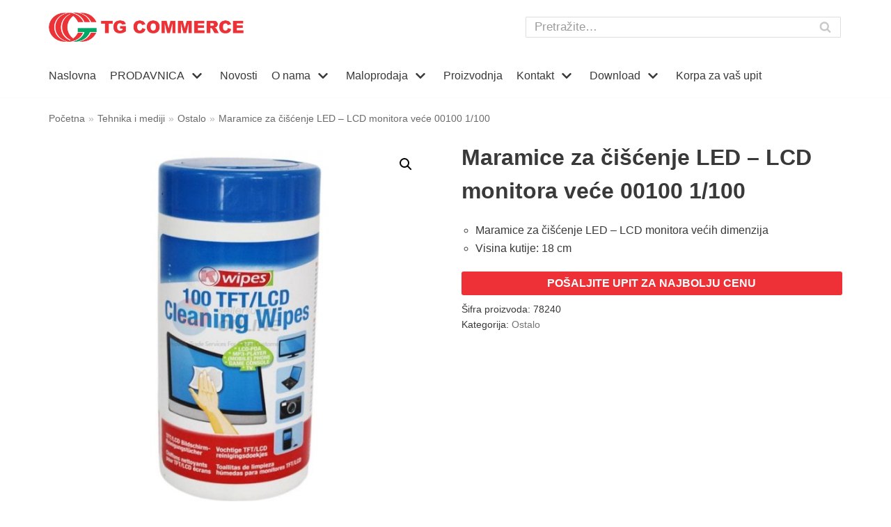

--- FILE ---
content_type: text/html; charset=UTF-8
request_url: https://tgcommerce.com/proizvod/maramice-za-ciscenje-lcd-monitora-vece-00100-1-100/
body_size: 19734
content:
<!DOCTYPE html><html
lang="sr-RS"><head>
 <script>(function(w,d,s,l,i){w[l]=w[l]||[];w[l].push({'gtm.start':new Date().getTime(),event:'gtm.js'});var f=d.getElementsByTagName(s)[0],j=d.createElement(s),dl=l!='dataLayer'?'&l='+l:'';j.async=!0;j.src='https://www.googletagmanager.com/gtm.js?id='+i+dl;f.parentNode.insertBefore(j,f)})(window,document,'script','dataLayer','GTM-MQNMFWZ')</script> <meta
charset="UTF-8"><meta
name="viewport" content="width=device-width, initial-scale=1, minimum-scale=1"><link
rel="profile" href="http://gmpg.org/xfn/11"><meta
name='robots' content='index, follow, max-image-preview:large, max-snippet:-1, max-video-preview:-1' /><title>Maramice za čišćenje LED - LCD monitora veće 00100 1/100 | TG Commerce</title><meta
name="description" content="Maramice za čišćenje LCD monitora većih dimenzija 00100 1/100. Visina kutije: 18 cm." /><link
rel="canonical" href="https://tgcommerce.com/proizvod/maramice-za-ciscenje-lcd-monitora-vece-00100-1-100/" /><meta
property="og:locale" content="sr_RS" /><meta
property="og:type" content="article" /><meta
property="og:title" content="Maramice za čišćenje LED - LCD monitora veće 00100 1/100 | TG Commerce" /><meta
property="og:description" content="Maramice za čišćenje LCD monitora većih dimenzija 00100 1/100. Visina kutije: 18 cm." /><meta
property="og:url" content="https://tgcommerce.com/proizvod/maramice-za-ciscenje-lcd-monitora-vece-00100-1-100/" /><meta
property="og:site_name" content="TG Commerce" /><meta
property="article:publisher" content="https://www.facebook.com/tgcommerce/" /><meta
property="article:modified_time" content="2023-06-30T08:09:16+00:00" /><meta
property="og:image" content="https://tgcommerce.com/wp-content/uploads/78240.jpg" /><meta
property="og:image:width" content="700" /><meta
property="og:image:height" content="700" /><meta
name="twitter:card" content="summary_large_image" /> <script type="application/ld+json" class="yoast-schema-graph">{"@context":"https://schema.org","@graph":[{"@type":"Organization","@id":"https://tgcommerce.com/#organization","name":"TG Commerce d.o.o.","url":"https://tgcommerce.com/","sameAs":["https://www.facebook.com/tgcommerce/","https://www.instagram.com/tgcommerce/"],"logo":{"@type":"ImageObject","@id":"https://tgcommerce.com/#logo","inLanguage":"sr-RS","url":"https://tgcommerce.com/wp-content/uploads/logo.png","contentUrl":"https://tgcommerce.com/wp-content/uploads/logo.png","width":504,"height":75,"caption":"TG Commerce d.o.o."},"image":{"@id":"https://tgcommerce.com/#logo"}},{"@type":"WebSite","@id":"https://tgcommerce.com/#website","url":"https://tgcommerce.com/","name":"TG Commerce","description":"Veleprodaja- Interaktivne table, Bele table, Kancelarijski materijal, Skolski pribor","publisher":{"@id":"https://tgcommerce.com/#organization"},"potentialAction":[{"@type":"SearchAction","target":"https://tgcommerce.com/?s={search_term_string}","query-input":"required name=search_term_string"}],"inLanguage":"sr-RS"},{"@type":"ImageObject","@id":"https://tgcommerce.com/proizvod/maramice-za-ciscenje-lcd-monitora-vece-00100-1-100/#primaryimage","inLanguage":"sr-RS","url":"https://tgcommerce.com/wp-content/uploads/78240.jpg","contentUrl":"https://tgcommerce.com/wp-content/uploads/78240.jpg","width":700,"height":700},{"@type":"WebPage","@id":"https://tgcommerce.com/proizvod/maramice-za-ciscenje-lcd-monitora-vece-00100-1-100/#webpage","url":"https://tgcommerce.com/proizvod/maramice-za-ciscenje-lcd-monitora-vece-00100-1-100/","name":"Maramice za \u010di\u0161\u0107enje LED - LCD monitora ve\u0107e 00100 1/100 | TG Commerce","isPartOf":{"@id":"https://tgcommerce.com/#website"},"primaryImageOfPage":{"@id":"https://tgcommerce.com/proizvod/maramice-za-ciscenje-lcd-monitora-vece-00100-1-100/#primaryimage"},"datePublished":"2021-05-11T08:43:52+00:00","dateModified":"2023-06-30T08:09:16+00:00","description":"Maramice za \u010di\u0161\u0107enje LCD monitora ve\u0107ih dimenzija 00100 1/100. Visina kutije: 18 cm.","breadcrumb":{"@id":"https://tgcommerce.com/proizvod/maramice-za-ciscenje-lcd-monitora-vece-00100-1-100/#breadcrumb"},"inLanguage":"sr-RS","potentialAction":[{"@type":"ReadAction","target":["https://tgcommerce.com/proizvod/maramice-za-ciscenje-lcd-monitora-vece-00100-1-100/"]}]},{"@type":"BreadcrumbList","@id":"https://tgcommerce.com/proizvod/maramice-za-ciscenje-lcd-monitora-vece-00100-1-100/#breadcrumb","itemListElement":[{"@type":"ListItem","position":1,"name":"Po\u010detna","item":"https://tgcommerce.com/"},{"@type":"ListItem","position":2,"name":"Prodavnica","item":"https://tgcommerce.com/shop/"},{"@type":"ListItem","position":3,"name":"Maramice za \u010di\u0161\u0107enje LED &#8211; LCD monitora ve\u0107e 00100 1/100"}]}]}</script> <link
rel='dns-prefetch' href='//s.w.org' /><link
rel="alternate" type="application/rss+xml" title="TG Commerce &raquo; dovod" href="https://tgcommerce.com/feed/" /><link
rel="alternate" type="application/rss+xml" title="TG Commerce &raquo; dovod komentara" href="https://tgcommerce.com/comments/feed/" /><style id="wpo-min-header-1" media="only screen and (max-width: 768px)">:root{--woocommerce:#a46497;--wc-green:#7ad03a;--wc-red:#a00;--wc-orange:#ffba00;--wc-blue:#2ea2cc;--wc-primary:#a46497;--wc-primary-text:white;--wc-secondary:#ebe9eb;--wc-secondary-text:#515151;--wc-highlight:#77a464;--wc-highligh-text:white;--wc-content-bg:#fff;--wc-subtext:#767676}.woocommerce table.shop_table_responsive thead,.woocommerce-page table.shop_table_responsive thead{display:none}.woocommerce table.shop_table_responsive tbody tr:first-child td:first-child,.woocommerce-page table.shop_table_responsive tbody tr:first-child td:first-child{border-top:0}.woocommerce table.shop_table_responsive tbody th,.woocommerce-page table.shop_table_responsive tbody th{display:none}.woocommerce table.shop_table_responsive tr,.woocommerce-page table.shop_table_responsive tr{display:block}.woocommerce table.shop_table_responsive tr td,.woocommerce-page table.shop_table_responsive tr td{display:block;text-align:right!important}.woocommerce table.shop_table_responsive tr td.order-actions,.woocommerce-page table.shop_table_responsive tr td.order-actions{text-align:left!important}.woocommerce table.shop_table_responsive tr td::before,.woocommerce-page table.shop_table_responsive tr td::before{content:attr(data-title) ": ";font-weight:700;float:left}.woocommerce table.shop_table_responsive tr td.actions::before,.woocommerce table.shop_table_responsive tr td.product-remove::before,.woocommerce-page table.shop_table_responsive tr td.actions::before,.woocommerce-page table.shop_table_responsive tr td.product-remove::before{display:none}.woocommerce table.shop_table_responsive tr:nth-child(2n) td,.woocommerce-page table.shop_table_responsive tr:nth-child(2n) td{background-color:rgba(0,0,0,.025)}.woocommerce table.my_account_orders tr td.order-actions,.woocommerce-page table.my_account_orders tr td.order-actions{text-align:left}.woocommerce table.my_account_orders tr td.order-actions::before,.woocommerce-page table.my_account_orders tr td.order-actions::before{display:none}.woocommerce table.my_account_orders tr td.order-actions .button,.woocommerce-page table.my_account_orders tr td.order-actions .button{float:none;margin:.125em .25em .125em 0}.woocommerce .col2-set .col-1,.woocommerce .col2-set .col-2,.woocommerce-page .col2-set .col-1,.woocommerce-page .col2-set .col-2{float:none;width:100%}.woocommerce ul.products[class*=columns-] li.product,.woocommerce-page ul.products[class*=columns-] li.product{width:48%;float:left;clear:both;margin:0 0 2.992em}.woocommerce ul.products[class*=columns-] li.product:nth-child(2n),.woocommerce-page ul.products[class*=columns-] li.product:nth-child(2n){float:right;clear:none!important}.woocommerce #content div.product div.images,.woocommerce #content div.product div.summary,.woocommerce div.product div.images,.woocommerce div.product div.summary,.woocommerce-page #content div.product div.images,.woocommerce-page #content div.product div.summary,.woocommerce-page div.product div.images,.woocommerce-page div.product div.summary{float:none;width:100%}.woocommerce #content table.cart .product-thumbnail,.woocommerce table.cart .product-thumbnail,.woocommerce-page #content table.cart .product-thumbnail,.woocommerce-page table.cart .product-thumbnail{display:none}.woocommerce #content table.cart td.actions,.woocommerce table.cart td.actions,.woocommerce-page #content table.cart td.actions,.woocommerce-page table.cart td.actions{text-align:left}.woocommerce #content table.cart td.actions .coupon,.woocommerce table.cart td.actions .coupon,.woocommerce-page #content table.cart td.actions .coupon,.woocommerce-page table.cart td.actions .coupon{float:none;padding-bottom:.5em}.woocommerce #content table.cart td.actions .coupon::after,.woocommerce #content table.cart td.actions .coupon::before,.woocommerce table.cart td.actions .coupon::after,.woocommerce table.cart td.actions .coupon::before,.woocommerce-page #content table.cart td.actions .coupon::after,.woocommerce-page #content table.cart td.actions .coupon::before,.woocommerce-page table.cart td.actions .coupon::after,.woocommerce-page table.cart td.actions .coupon::before{content:" ";display:table}.woocommerce #content table.cart td.actions .coupon::after,.woocommerce table.cart td.actions .coupon::after,.woocommerce-page #content table.cart td.actions .coupon::after,.woocommerce-page table.cart td.actions .coupon::after{clear:both}.woocommerce #content table.cart td.actions .coupon .button,.woocommerce #content table.cart td.actions .coupon .input-text,.woocommerce #content table.cart td.actions .coupon input,.woocommerce table.cart td.actions .coupon .button,.woocommerce table.cart td.actions .coupon .input-text,.woocommerce table.cart td.actions .coupon input,.woocommerce-page #content table.cart td.actions .coupon .button,.woocommerce-page #content table.cart td.actions .coupon .input-text,.woocommerce-page #content table.cart td.actions .coupon input,.woocommerce-page table.cart td.actions .coupon .button,.woocommerce-page table.cart td.actions .coupon .input-text,.woocommerce-page table.cart td.actions .coupon input{width:48%;box-sizing:border-box}.woocommerce #content table.cart td.actions .coupon .button.alt,.woocommerce #content table.cart td.actions .coupon .input-text+.button,.woocommerce table.cart td.actions .coupon .button.alt,.woocommerce table.cart td.actions .coupon .input-text+.button,.woocommerce-page #content table.cart td.actions .coupon .button.alt,.woocommerce-page #content table.cart td.actions .coupon .input-text+.button,.woocommerce-page table.cart td.actions .coupon .button.alt,.woocommerce-page table.cart td.actions .coupon .input-text+.button{float:right}.woocommerce #content table.cart td.actions .button,.woocommerce table.cart td.actions .button,.woocommerce-page #content table.cart td.actions .button,.woocommerce-page table.cart td.actions .button{display:block;width:100%}.woocommerce .cart-collaterals .cart_totals,.woocommerce .cart-collaterals .cross-sells,.woocommerce .cart-collaterals .shipping_calculator,.woocommerce-page .cart-collaterals .cart_totals,.woocommerce-page .cart-collaterals .cross-sells,.woocommerce-page .cart-collaterals .shipping_calculator{width:100%;float:none;text-align:left}.woocommerce-page.woocommerce-checkout form.login .form-row,.woocommerce.woocommerce-checkout form.login .form-row{width:100%;float:none}.woocommerce #payment .terms,.woocommerce-page #payment .terms{text-align:left;padding:0}.woocommerce #payment #place_order,.woocommerce-page #payment #place_order{float:none;width:100%;box-sizing:border-box;margin-bottom:1em}.woocommerce .lost_reset_password .form-row-first,.woocommerce .lost_reset_password .form-row-last,.woocommerce-page .lost_reset_password .form-row-first,.woocommerce-page .lost_reset_password .form-row-last{width:100%;float:none;margin-right:0}.woocommerce-account .woocommerce-MyAccount-content,.woocommerce-account .woocommerce-MyAccount-navigation{float:none;width:100%}.single-product .twentythirteen .panel{padding-left:20px!important;padding-right:20px!important}</style><style id='woocommerce-inline-inline-css' type='text/css'>.woocommerce form .form-row .required{visibility:visible}</style><link
rel='stylesheet' id='wpo_min-header-0-css'  href='https://tgcommerce.com/wp-content/cache/wpo-minify/1761469795/assets/wpo-minify-header-1be64d56.min.css' type='text/css' media='all' /><link
rel='stylesheet' id='wpo_min-header-2-css'  href='https://tgcommerce.com/wp-content/cache/wpo-minify/1761469795/assets/wpo-minify-header-840b2818.min.css' type='text/css' media='all' /> <script type='text/javascript' id='wpo_min-header-0-js-extra'>var pi_ajax={"ajax_url":"https:\/\/tgcommerce.com\/wp-admin\/admin-ajax.php","loading":"https:\/\/tgcommerce.com\/wp-content\/plugins\/enquiry-quotation-for-woocommerce\/public\/img\/loading.svg","cart_page":"https:\/\/tgcommerce.com\/enquiry-cart\/","view_enquiry_cart":"Pogledajte korpu za upite"};var pisol_products=[]</script> <script type='text/javascript' src='https://tgcommerce.com/wp-content/cache/wpo-minify/1761469795/assets/wpo-minify-header-2bbd3baa.min.js' id='wpo_min-header-0-js'></script> <link
rel="https://api.w.org/" href="https://tgcommerce.com/wp-json/" /><link
rel="alternate" type="application/json" href="https://tgcommerce.com/wp-json/wp/v2/product/12156" /><link
rel="EditURI" type="application/rsd+xml" title="RSD" href="https://tgcommerce.com/xmlrpc.php?rsd" /><link
rel="wlwmanifest" type="application/wlwmanifest+xml" href="https://tgcommerce.com/wp-includes/wlwmanifest.xml" /><meta
name="generator" content="WordPress 5.7.14" /><meta
name="generator" content="WooCommerce 5.4.4" /><link
rel='shortlink' href='https://tgcommerce.com/?p=12156' /><link
rel="alternate" type="application/json+oembed" href="https://tgcommerce.com/wp-json/oembed/1.0/embed?url=https%3A%2F%2Ftgcommerce.com%2Fproizvod%2Fmaramice-za-ciscenje-lcd-monitora-vece-00100-1-100%2F" /><link
rel="alternate" type="text/xml+oembed" href="https://tgcommerce.com/wp-json/oembed/1.0/embed?url=https%3A%2F%2Ftgcommerce.com%2Fproizvod%2Fmaramice-za-ciscenje-lcd-monitora-vece-00100-1-100%2F&#038;format=xml" /><noscript><style>.woocommerce-product-gallery{opacity:1!important}</style></noscript><link
rel="icon" href="https://tgcommerce.com/wp-content/uploads/favicon-tg1.png" sizes="32x32" /><link
rel="icon" href="https://tgcommerce.com/wp-content/uploads/favicon-tg1.png" sizes="192x192" /><link
rel="apple-touch-icon" href="https://tgcommerce.com/wp-content/uploads/favicon-tg1.png" /><meta
name="msapplication-TileImage" content="https://tgcommerce.com/wp-content/uploads/favicon-tg1.png" /> <script type="text/javascript">var woof_is_permalink=1;var woof_shop_page="";var woof_really_curr_tax={};var woof_current_page_link=location.protocol+'//'+location.host+location.pathname;woof_current_page_link=woof_current_page_link.replace(/\page\/[0-9]+/,"");woof_current_page_link="https://tgcommerce.com/shop/";var woof_link='https://tgcommerce.com/wp-content/plugins/woocommerce-products-filter/'</script> </head><body data-rsssl=1
class="product-template-default single single-product postid-12156 wp-custom-logo theme-neve woocommerce woocommerce-page woocommerce-no-js nv-sidebar-full-width menu_sidebar_slide_left elementor-default elementor-kit-6864" id="neve_body"  ><noscript><iframe
src="https://www.googletagmanager.com/ns.html?id=GTM-MQNMFWZ"
height="0" width="0" style="display:none;visibility:hidden"></iframe></noscript><div
class="wrapper"><header
class="header" role="banner">
<a
class="neve-skip-link show-on-focus" href="#content" tabindex="0">
Skoči na sadržaj		</a><div
id="header-grid"  class="hfg_header site-header"><div
class="header--row header-top hide-on-mobile hide-on-tablet layout-full-contained header--row"
data-row-id="top" data-show-on="desktop"><div
class="header--row-inner header-top-inner"><div
class="container"><div
class="row row--wrapper"
data-section="hfg_header_layout_top" ><div
class="builder-item hfg-item-first col-7 desktop-left"><div
class="item--inner builder-item--logo"
data-section="title_tagline"
data-item-id="logo"><div
class="site-logo">
<a
class="brand" href="https://tgcommerce.com/" title="TG Commerce"
aria-label="TG Commerce"><img
width="504" height="75" src="https://tgcommerce.com/wp-content/uploads/logo.png" class="skip-lazy" alt="" loading="lazy" srcset="https://tgcommerce.com/wp-content/uploads/logo.png 504w, https://tgcommerce.com/wp-content/uploads/logo-300x45.png 300w" sizes="(max-width: 504px) 100vw, 504px" /></a></div></div></div><div
class="builder-item hfg-item-last col-5 desktop-left"><div
class="item--inner builder-item--header_search"
data-section="header_search"
data-item-id="header_search"><div
class="component-wrap search-field"><div
class="widget widget-search"  style="padding: 0;margin: 8px 2px;"  ><form
role="search" method="get" class="search-form" action="https://tgcommerce.com/"><label><span
class="screen-reader-text">Pretraga za…</span><input
type="search" class="search-field" placeholder="Pretražite…" value="" name="s"></label><input
type="submit" class="search-submit" value="Search"><div
class="nv-search-icon-wrap"><div
class="nv-icon nv-search" >
<svg
width="15" height="15" viewBox="0 0 1792 1792" xmlns="http://www.w3.org/2000/svg"><path
d="M1216 832q0-185-131.5-316.5t-316.5-131.5-316.5 131.5-131.5 316.5 131.5 316.5 316.5 131.5 316.5-131.5 131.5-316.5zm512 832q0 52-38 90t-90 38q-54 0-90-38l-343-342q-179 124-399 124-143 0-273.5-55.5t-225-150-150-225-55.5-273.5 55.5-273.5 150-225 225-150 273.5-55.5 273.5 55.5 225 150 150 225 55.5 273.5q0 220-124 399l343 343q37 37 37 90z"/></svg></div></div></form></div></div></div></div></div></div></div></div><div
class="header--row header-bottom hide-on-mobile hide-on-tablet layout-full-contained header--row"
data-row-id="bottom" data-show-on="desktop"><div
class="header--row-inner header-bottom-inner"><div
class="container"><div
class="row row--wrapper"
data-section="hfg_header_layout_bottom" ><div
class="builder-item has-nav hfg-item-last hfg-item-first col-12 desktop-left"><div
class="item--inner builder-item--primary-menu has_menu"
data-section="header_menu_primary"
data-item-id="primary-menu"><div
class="nv-nav-wrap"><div
role="navigation" class="style-plain nav-menu-primary"
aria-label="Primarni izbornik"><ul
id="nv-primary-navigation-bottom" class="primary-menu-ul nav-ul"><li
id="menu-item-436" class="menu-item menu-item-type-post_type menu-item-object-page menu-item-home menu-item-436"><a
href="https://tgcommerce.com/">Naslovna</a></li><li
id="menu-item-7881" class="menu-item menu-item-type-post_type menu-item-object-page menu-item-has-children current_page_parent menu-item-7881"><a
href="https://tgcommerce.com/shop/"><span
class="menu-item-title-wrap">PRODAVNICA</span><div
class="caret-wrap 2" tabindex="0"><span
class="caret"><svg
xmlns="http://www.w3.org/2000/svg" viewBox="0 0 448 512"><path
d="M207.029 381.476L12.686 187.132c-9.373-9.373-9.373-24.569 0-33.941l22.667-22.667c9.357-9.357 24.522-9.375 33.901-.04L224 284.505l154.745-154.021c9.379-9.335 24.544-9.317 33.901.04l22.667 22.667c9.373 9.373 9.373 24.569 0 33.941L240.971 381.476c-9.373 9.372-24.569 9.372-33.942 0z"/></svg></span></div></a><ul
class="sub-menu"><li
id="menu-item-6827" class="menu-item menu-item-type-taxonomy menu-item-object-product_cat menu-item-has-children menu-item-6827"><a
href="https://tgcommerce.com/product-category/vizuelna-prezentacija/"><span
class="menu-item-title-wrap">Vizuelna prezentacija</span><div
class="caret-wrap 3" tabindex="0"><span
class="caret"><svg
xmlns="http://www.w3.org/2000/svg" viewBox="0 0 448 512"><path
d="M207.029 381.476L12.686 187.132c-9.373-9.373-9.373-24.569 0-33.941l22.667-22.667c9.357-9.357 24.522-9.375 33.901-.04L224 284.505l154.745-154.021c9.379-9.335 24.544-9.317 33.901.04l22.667 22.667c9.373 9.373 9.373 24.569 0 33.941L240.971 381.476c-9.373 9.372-24.569 9.372-33.942 0z"/></svg></span></div></a><ul
class="sub-menu"><li
id="menu-item-7875" class="menu-item menu-item-type-taxonomy menu-item-object-product_cat menu-item-7875"><a
href="https://tgcommerce.com/product-category/vizuelna-prezentacija/interaktivni-ekrani/">Interaktivni ekrani</a><span
class="neve-mm-description">Interaktivni ekrani – Pogledajte ultra HD interaktivne ekrane i pošaljite upit za najbolju veleprodajnu ili maloprodajnu cenu.</span></li><li
id="menu-item-18566" class="menu-item menu-item-type-taxonomy menu-item-object-product_cat menu-item-18566"><a
href="https://tgcommerce.com/product-category/vizuelna-prezentacija/digital-signage/">Digital signage</a><span
class="neve-mm-description">Digital signage interaktivni i informativni ekrani</span></li><li
id="menu-item-7874" class="menu-item menu-item-type-taxonomy menu-item-object-product_cat menu-item-7874"><a
href="https://tgcommerce.com/product-category/vizuelna-prezentacija/interaktivne-table-i-sistemi/">Interaktivne table i sistemi</a><span
class="neve-mm-description">Interaktivne table, interaktivni monitori, prenosni interaktivni uredjaj Mimio</span></li><li
id="menu-item-7870" class="menu-item menu-item-type-taxonomy menu-item-object-product_cat menu-item-7870"><a
href="https://tgcommerce.com/product-category/vizuelna-prezentacija/bele-table/">Bele magnetne table</a><span
class="neve-mm-description">Tokom godina bele magnetne table su postale gotovo redovan alat u učionicama. Zbog raznolikosti veličina tabli, one mogu olakšati rad profesorima, nastavnicima, studentima, učenicima i doneti rešenja koja možda neće biti moguća pri individualnom radu. Saradnja je ključna za svako uspešno poslovanje i učenje i zato su bele table, a posebno Vision bele magnetne table , svestran alat koji se može koristiti za generisanje i prikazivanje ideja.</span></li><li
id="menu-item-18607" class="menu-item menu-item-type-taxonomy menu-item-object-product_cat menu-item-18607"><a
href="https://tgcommerce.com/product-category/vizuelna-prezentacija/projektori-benq-viewsonic/">Projektori</a><span
class="neve-mm-description">Projektori</span></li><li
id="menu-item-7878" class="menu-item menu-item-type-taxonomy menu-item-object-product_cat menu-item-7878"><a
href="https://tgcommerce.com/product-category/vizuelna-prezentacija/projekciona-platna/">Projekciona platna</a><span
class="neve-mm-description">Projekciona platna za projektore Vision. Veleprodaja i maloprodaja. Pošaljite upit za najbolju cenu</span></li><li
id="menu-item-7872" class="menu-item menu-item-type-taxonomy menu-item-object-product_cat menu-item-7872"><a
href="https://tgcommerce.com/product-category/vizuelna-prezentacija/flipchart-table/">Flipchart table</a><span
class="neve-mm-description">Flipchart table mogu biti na tronošcu ili mobilne. TG Commerc je veleprodaja koja nudi flipchart table odličnog kvaliteta. Pošaljite upit za najbolju cenu.</span></li><li
id="menu-item-7876" class="menu-item menu-item-type-taxonomy menu-item-object-product_cat menu-item-7876"><a
href="https://tgcommerce.com/product-category/vizuelna-prezentacija/nosaci-i-postolja/">Nosači i postolja</a><span
class="neve-mm-description">Nosači i postolja za bele magnetne table, iteraktivne table. Nosači i postolja za projektore. Pošaljite upit za najbolju veleprodajnu cenu.</span></li><li
id="menu-item-7877" class="menu-item menu-item-type-taxonomy menu-item-object-product_cat menu-item-7877"><a
href="https://tgcommerce.com/product-category/vizuelna-prezentacija/pluta-table/">Plutane table</a></li><li
id="menu-item-7964" class="menu-item menu-item-type-taxonomy menu-item-object-product_cat menu-item-7964"><a
href="https://tgcommerce.com/product-category/vizuelna-prezentacija/oglasne-table/">Oglasne table</a></li><li
id="menu-item-7871" class="menu-item menu-item-type-taxonomy menu-item-object-product_cat menu-item-7871"><a
href="https://tgcommerce.com/product-category/vizuelna-prezentacija/dodatna-oprema/">Dodatna oprema</a></li><li
id="menu-item-7873" class="menu-item menu-item-type-taxonomy menu-item-object-product_cat menu-item-7873"><a
href="https://tgcommerce.com/product-category/vizuelna-prezentacija/grafoskopi/">Grafoskopi</a></li></ul>
<span
class="neve-mm-description">Bele table, platna za projekciju, postolja, grafoskopi, episkopi, diaprojektori, digitalni projektori, interaktivne bele table, laserski pokazivaci… Sve sto Vam je potrebno da se pokazete u najboljem svetlu.</span></li><li
id="menu-item-12195" class="menu-item menu-item-type-taxonomy menu-item-object-product_cat menu-item-has-children menu-item-12195"><a
href="https://tgcommerce.com/product-category/kancelarijski-materijal/"><span
class="menu-item-title-wrap">Kancelarijski materijal</span><div
class="caret-wrap 16" tabindex="0"><span
class="caret"><svg
xmlns="http://www.w3.org/2000/svg" viewBox="0 0 448 512"><path
d="M207.029 381.476L12.686 187.132c-9.373-9.373-9.373-24.569 0-33.941l22.667-22.667c9.357-9.357 24.522-9.375 33.901-.04L224 284.505l154.745-154.021c9.379-9.335 24.544-9.317 33.901.04l22.667 22.667c9.373 9.373 9.373 24.569 0 33.941L240.971 381.476c-9.373 9.372-24.569 9.372-33.942 0z"/></svg></span></div></a><ul
class="sub-menu"><li
id="menu-item-12206" class="menu-item menu-item-type-taxonomy menu-item-object-product_cat menu-item-has-children menu-item-12206"><a
href="https://tgcommerce.com/product-category/kancelarijski-materijal/registratori/"><span
class="menu-item-title-wrap">Odlaganje i arhiviranje</span><div
class="caret-wrap 17" tabindex="0"><span
class="caret"><svg
xmlns="http://www.w3.org/2000/svg" viewBox="0 0 448 512"><path
d="M207.029 381.476L12.686 187.132c-9.373-9.373-9.373-24.569 0-33.941l22.667-22.667c9.357-9.357 24.522-9.375 33.901-.04L224 284.505l154.745-154.021c9.379-9.335 24.544-9.317 33.901.04l22.667 22.667c9.373 9.373 9.373 24.569 0 33.941L240.971 381.476c-9.373 9.372-24.569 9.372-33.942 0z"/></svg></span></div></a><ul
class="sub-menu"><li
id="menu-item-16735" class="menu-item menu-item-type-taxonomy menu-item-object-product_cat menu-item-16735"><a
href="https://tgcommerce.com/product-category/kancelarijski-materijal/registratori/registratori-registratori/">Registratori</a></li><li
id="menu-item-16736" class="menu-item menu-item-type-taxonomy menu-item-object-product_cat menu-item-16736"><a
href="https://tgcommerce.com/product-category/kancelarijski-materijal/registratori/folije/">Folije</a></li><li
id="menu-item-16737" class="menu-item menu-item-type-taxonomy menu-item-object-product_cat menu-item-16737"><a
href="https://tgcommerce.com/product-category/kancelarijski-materijal/registratori/fascikle/">Fascikle</a></li></ul></li><li
id="menu-item-12196" class="menu-item menu-item-type-taxonomy menu-item-object-product_cat menu-item-12196"><a
href="https://tgcommerce.com/product-category/kancelarijski-materijal/blokovska-roba-knjige/">Blokovska roba i poslovne knjige</a></li><li
id="menu-item-12199" class="menu-item menu-item-type-taxonomy menu-item-object-product_cat menu-item-has-children menu-item-12199"><a
href="https://tgcommerce.com/product-category/kancelarijski-materijal/hemijske-olovke-i-markeri/"><span
class="menu-item-title-wrap">Pisaći pribor</span><div
class="caret-wrap 22" tabindex="0"><span
class="caret"><svg
xmlns="http://www.w3.org/2000/svg" viewBox="0 0 448 512"><path
d="M207.029 381.476L12.686 187.132c-9.373-9.373-9.373-24.569 0-33.941l22.667-22.667c9.357-9.357 24.522-9.375 33.901-.04L224 284.505l154.745-154.021c9.379-9.335 24.544-9.317 33.901.04l22.667 22.667c9.373 9.373 9.373 24.569 0 33.941L240.971 381.476c-9.373 9.372-24.569 9.372-33.942 0z"/></svg></span></div></a><ul
class="sub-menu"><li
id="menu-item-12201" class="menu-item menu-item-type-taxonomy menu-item-object-product_cat menu-item-12201"><a
href="https://tgcommerce.com/product-category/kancelarijski-materijal/hemijske-olovke-i-markeri/markeri-i-signiri/">Markeri i signiri</a></li><li
id="menu-item-12200" class="menu-item menu-item-type-taxonomy menu-item-object-product_cat menu-item-12200"><a
href="https://tgcommerce.com/product-category/kancelarijski-materijal/hemijske-olovke-i-markeri/hemijske-olovke/">Hemijske i gel olovke</a></li><li
id="menu-item-12210" class="menu-item menu-item-type-taxonomy menu-item-object-product_cat menu-item-12210"><a
href="https://tgcommerce.com/product-category/kancelarijski-materijal/hemijske-olovke-i-markeri/tehnicke-olovke-hemijske-olovke-i-markeri/">Tehničke olovke</a></li></ul></li><li
id="menu-item-12198" class="menu-item menu-item-type-taxonomy menu-item-object-product_cat menu-item-12198"><a
href="https://tgcommerce.com/product-category/kancelarijski-materijal/heftalice-i-busaci/">Heftalice i Bušači za papir</a></li><li
id="menu-item-12202" class="menu-item menu-item-type-taxonomy menu-item-object-product_cat menu-item-12202"><a
href="https://tgcommerce.com/product-category/kancelarijski-materijal/korektori-pecati-indigo/">Korektori, pečati, indigo</a></li><li
id="menu-item-12203" class="menu-item menu-item-type-taxonomy menu-item-object-product_cat menu-item-12203"><a
href="https://tgcommerce.com/product-category/kancelarijski-materijal/koverte/">Koverte</a></li><li
id="menu-item-12204" class="menu-item menu-item-type-taxonomy menu-item-object-product_cat menu-item-12204"><a
href="https://tgcommerce.com/product-category/kancelarijski-materijal/notesi/">Notesi</a></li><li
id="menu-item-12205" class="menu-item menu-item-type-taxonomy menu-item-object-product_cat menu-item-has-children menu-item-12205"><a
href="https://tgcommerce.com/product-category/kancelarijski-materijal/papir-za-kopiranje-i-stampanje/"><span
class="menu-item-title-wrap">Papir za kopiranje i štampanje</span><div
class="caret-wrap 30" tabindex="0"><span
class="caret"><svg
xmlns="http://www.w3.org/2000/svg" viewBox="0 0 448 512"><path
d="M207.029 381.476L12.686 187.132c-9.373-9.373-9.373-24.569 0-33.941l22.667-22.667c9.357-9.357 24.522-9.375 33.901-.04L224 284.505l154.745-154.021c9.379-9.335 24.544-9.317 33.901.04l22.667 22.667c9.373 9.373 9.373 24.569 0 33.941L240.971 381.476c-9.373 9.372-24.569 9.372-33.942 0z"/></svg></span></div></a><ul
class="sub-menu"><li
id="menu-item-16929" class="menu-item menu-item-type-taxonomy menu-item-object-product_cat menu-item-16929"><a
href="https://tgcommerce.com/product-category/kancelarijski-materijal/papir-za-kopiranje-i-stampanje/papiri-za-kopiranje/">Papiri za kopiranje</a></li><li
id="menu-item-16930" class="menu-item menu-item-type-taxonomy menu-item-object-product_cat menu-item-16930"><a
href="https://tgcommerce.com/product-category/kancelarijski-materijal/papir-za-kopiranje-i-stampanje/papiri-za-koricenje/">Papiri za koričenje</a></li><li
id="menu-item-17927" class="menu-item menu-item-type-taxonomy menu-item-object-product_cat menu-item-17927"><a
href="https://tgcommerce.com/product-category/kancelarijski-materijal/papir-za-kopiranje-i-stampanje/etikete-i-nalepnice/">Etikete i nalepnice</a></li></ul></li><li
id="menu-item-12207" class="menu-item menu-item-type-taxonomy menu-item-object-product_cat menu-item-12207"><a
href="https://tgcommerce.com/product-category/kancelarijski-materijal/zicani-program/">Žičani program</a></li><li
id="menu-item-16619" class="menu-item menu-item-type-taxonomy menu-item-object-product_cat menu-item-16619"><a
href="https://tgcommerce.com/product-category/kancelarijski-materijal/proizvodi-za-pakovanje/">Proizvodi za pakovanje</a></li><li
id="menu-item-12197" class="menu-item menu-item-type-taxonomy menu-item-object-product_cat menu-item-12197"><a
href="https://tgcommerce.com/product-category/kancelarijski-materijal/ostalo/">Ostalo</a></li></ul>
<span
class="neve-mm-description">Sve sto Vam je potrebno za svakodnevno funkcionisanje. Veoma siroka lepeza proizvoda koja nam omogucava da izadjemo u susret svim Vasim željama. Povoljne cene, kvalitet i potpun servis svakog kupca su nasi aduti na osnovu kojih saradjujemo sa sve vecim brojem krajnjih korisnika. Isporuka robe u roku od 24 casa u Beogradu i Novom Sadu.</span></li><li
id="menu-item-12217" class="menu-item menu-item-type-taxonomy menu-item-object-product_cat menu-item-has-children menu-item-12217"><a
href="https://tgcommerce.com/product-category/skolski-pribor/"><span
class="menu-item-title-wrap">Školski pribor</span><div
class="caret-wrap 37" tabindex="0"><span
class="caret"><svg
xmlns="http://www.w3.org/2000/svg" viewBox="0 0 448 512"><path
d="M207.029 381.476L12.686 187.132c-9.373-9.373-9.373-24.569 0-33.941l22.667-22.667c9.357-9.357 24.522-9.375 33.901-.04L224 284.505l154.745-154.021c9.379-9.335 24.544-9.317 33.901.04l22.667 22.667c9.373 9.373 9.373 24.569 0 33.941L240.971 381.476c-9.373 9.372-24.569 9.372-33.942 0z"/></svg></span></div></a><ul
class="sub-menu"><li
id="menu-item-12212" class="menu-item menu-item-type-taxonomy menu-item-object-product_cat menu-item-12212"><a
href="https://tgcommerce.com/product-category/skolski-pribor/centropen-flomasteri-bojice/">Flomasteri i bojice</a></li><li
id="menu-item-12213" class="menu-item menu-item-type-taxonomy menu-item-object-product_cat menu-item-has-children menu-item-12213"><a
href="https://tgcommerce.com/product-category/skolski-pribor/gift-za-decu/"><span
class="menu-item-title-wrap">Gift program za decu</span><div
class="caret-wrap 39" tabindex="0"><span
class="caret"><svg
xmlns="http://www.w3.org/2000/svg" viewBox="0 0 448 512"><path
d="M207.029 381.476L12.686 187.132c-9.373-9.373-9.373-24.569 0-33.941l22.667-22.667c9.357-9.357 24.522-9.375 33.901-.04L224 284.505l154.745-154.021c9.379-9.335 24.544-9.317 33.901.04l22.667 22.667c9.373 9.373 9.373 24.569 0 33.941L240.971 381.476c-9.373 9.372-24.569 9.372-33.942 0z"/></svg></span></div></a><ul
class="sub-menu"><li
id="menu-item-12218" class="menu-item menu-item-type-taxonomy menu-item-object-product_cat menu-item-12218"><a
href="https://tgcommerce.com/product-category/skolski-pribor/gift-za-decu/hemijske-i-olovke/">Ukrasne hemijske i olovke</a></li><li
id="menu-item-12214" class="menu-item menu-item-type-taxonomy menu-item-object-product_cat menu-item-12214"><a
href="https://tgcommerce.com/product-category/skolski-pribor/gift-za-decu/notesi-deciji-dnevnici/">Notesi</a></li><li
id="menu-item-12215" class="menu-item menu-item-type-taxonomy menu-item-object-product_cat menu-item-12215"><a
href="https://tgcommerce.com/product-category/skolski-pribor/gift-za-decu/gumice-za-brisanje/">Gumice za brisanje mirišljave</a></li></ul>
<span
class="neve-mm-description">Ukrasne hemijske olovke, mirisljave gumice, spomenari…</span></li><li
id="menu-item-12224" class="menu-item menu-item-type-taxonomy menu-item-object-product_cat menu-item-12224"><a
href="https://tgcommerce.com/product-category/skolski-pribor/sveske/">Sveske</a></li><li
id="menu-item-12219" class="menu-item menu-item-type-taxonomy menu-item-object-product_cat menu-item-12219"><a
href="https://tgcommerce.com/product-category/skolski-pribor/tehnicke-olovke/">Grafitne olovke, Tehničke olovke</a></li><li
id="menu-item-12220" class="menu-item menu-item-type-taxonomy menu-item-object-product_cat menu-item-12220"><a
href="https://tgcommerce.com/product-category/skolski-pribor/gumice-za-brisanje-zarezaci-mine/">Gumice za brisanje, zarezači, mine</a></li><li
id="menu-item-12221" class="menu-item menu-item-type-taxonomy menu-item-object-product_cat menu-item-12221"><a
href="https://tgcommerce.com/product-category/skolski-pribor/lepak-makaze/">Lepak, makaze</a></li><li
id="menu-item-12223" class="menu-item menu-item-type-taxonomy menu-item-object-product_cat menu-item-12223"><a
href="https://tgcommerce.com/product-category/skolski-pribor/pribor-za-crtanje/">Pribor za crtanje i oblikovanje</a></li><li
id="menu-item-12222" class="menu-item menu-item-type-taxonomy menu-item-object-product_cat menu-item-12222"><a
href="https://tgcommerce.com/product-category/skolski-pribor/lenjiri-i-sestari/">Lenjiri i šestari</a></li></ul>
<span
class="neve-mm-description">Kompletan asortiman skolskog pribora cija je osnovna odlika odlican odnos cena/kvalitet. Brendovi koje imamo u ponudi odlikuju se veoma konkurentnom cenom, ali i visokim kvalitetom i funkcionalnoscu. Pored uvoznih programa brendova: Centropen, School Line, Monti, Milan, Karton P+P, Koh i Noor, u ponudi imamo i proizvode Maped, Staedtler koje možete naci kod nas po povoljnim cenama.</span></li><li
id="menu-item-12240" class="menu-item menu-item-type-taxonomy menu-item-object-product_cat menu-item-has-children menu-item-12240"><a
href="https://tgcommerce.com/product-category/pisaci-pribor/"><span
class="menu-item-title-wrap">Pisaći pribor</span><div
class="caret-wrap 49" tabindex="0"><span
class="caret"><svg
xmlns="http://www.w3.org/2000/svg" viewBox="0 0 448 512"><path
d="M207.029 381.476L12.686 187.132c-9.373-9.373-9.373-24.569 0-33.941l22.667-22.667c9.357-9.357 24.522-9.375 33.901-.04L224 284.505l154.745-154.021c9.379-9.335 24.544-9.317 33.901.04l22.667 22.667c9.373 9.373 9.373 24.569 0 33.941L240.971 381.476c-9.373 9.372-24.569 9.372-33.942 0z"/></svg></span></div></a><ul
class="sub-menu"><li
id="menu-item-12241" class="menu-item menu-item-type-taxonomy menu-item-object-product_cat menu-item-12241"><a
href="https://tgcommerce.com/product-category/pisaci-pribor/grafitne_olovke/">Grafitne olovke</a></li><li
id="menu-item-12242" class="menu-item menu-item-type-taxonomy menu-item-object-product_cat menu-item-12242"><a
href="https://tgcommerce.com/product-category/pisaci-pribor/tehnicke_olovke/">Tehničke olovke</a></li><li
id="menu-item-12243" class="menu-item menu-item-type-taxonomy menu-item-object-product_cat menu-item-12243"><a
href="https://tgcommerce.com/product-category/pisaci-pribor/hemijske-i-gel-olovke/">Hemijske i gel olovke</a></li><li
id="menu-item-12244" class="menu-item menu-item-type-taxonomy menu-item-object-product_cat menu-item-12244"><a
href="https://tgcommerce.com/product-category/pisaci-pribor/lajneri-i-roleri/">Lajneri i roleri</a></li><li
id="menu-item-12245" class="menu-item menu-item-type-taxonomy menu-item-object-product_cat menu-item-12245"><a
href="https://tgcommerce.com/product-category/pisaci-pribor/markeri/">Markeri</a></li><li
id="menu-item-12246" class="menu-item menu-item-type-taxonomy menu-item-object-product_cat menu-item-12246"><a
href="https://tgcommerce.com/product-category/pisaci-pribor/text_markeri/">Text markeri</a></li><li
id="menu-item-15614" class="menu-item menu-item-type-taxonomy menu-item-object-product_cat menu-item-15614"><a
href="https://tgcommerce.com/product-category/pisaci-pribor/gumice/">Gumice</a></li><li
id="menu-item-15615" class="menu-item menu-item-type-taxonomy menu-item-object-product_cat menu-item-15615"><a
href="https://tgcommerce.com/product-category/pisaci-pribor/zarezaci/">Zarezači</a></li><li
id="menu-item-15616" class="menu-item menu-item-type-taxonomy menu-item-object-product_cat menu-item-15616"><a
href="https://tgcommerce.com/product-category/pisaci-pribor/mine-ulosci-dopune/">Mine, ulošci i dopune</a></li></ul>
<span
class="neve-mm-description">U danasnje vreme ljudi se mahom odlucuju da svojim rodjacima, prijateljima i ostalima posalje par napisanih redova u e-mail poruci ali nista ne moze zameniti cestitke koje su u poslednje vreme zaboravljene. Kod nas mozete pronaci veliki broj cestitki podeljenih na manje podgrupe: rodjendanske, novogodisnje, baby…</span></li><li
id="menu-item-12230" class="menu-item menu-item-type-taxonomy menu-item-object-product_cat menu-item-has-children menu-item-12230"><a
href="https://tgcommerce.com/product-category/torbe-i-rancevi/"><span
class="menu-item-title-wrap">Torbe, rančevi i pernice</span><div
class="caret-wrap 59" tabindex="0"><span
class="caret"><svg
xmlns="http://www.w3.org/2000/svg" viewBox="0 0 448 512"><path
d="M207.029 381.476L12.686 187.132c-9.373-9.373-9.373-24.569 0-33.941l22.667-22.667c9.357-9.357 24.522-9.375 33.901-.04L224 284.505l154.745-154.021c9.379-9.335 24.544-9.317 33.901.04l22.667 22.667c9.373 9.373 9.373 24.569 0 33.941L240.971 381.476c-9.373 9.372-24.569 9.372-33.942 0z"/></svg></span></div></a><ul
class="sub-menu"><li
id="menu-item-12231" class="menu-item menu-item-type-taxonomy menu-item-object-product_cat menu-item-12231"><a
href="https://tgcommerce.com/product-category/torbe-i-rancevi/pernice-prazne/">Prazne peratonice (pernice) i novčanici</a></li><li
id="menu-item-12225" class="menu-item menu-item-type-taxonomy menu-item-object-product_cat menu-item-12225"><a
href="https://tgcommerce.com/product-category/torbe-i-rancevi/accademia-torbe-i-rancevi-2/">Accademia Betty Boop</a></li><li
id="menu-item-12226" class="menu-item menu-item-type-taxonomy menu-item-object-product_cat menu-item-12226"><a
href="https://tgcommerce.com/product-category/torbe-i-rancevi/httptgcommerce-comproduct-categorytorbe-i-ranceviaccademia_17/">Accademia Camomilla</a></li><li
id="menu-item-12227" class="menu-item menu-item-type-taxonomy menu-item-object-product_cat menu-item-12227"><a
href="https://tgcommerce.com/product-category/torbe-i-rancevi/accademia-2015/">Accademia Diadora</a></li><li
id="menu-item-12228" class="menu-item menu-item-type-taxonomy menu-item-object-product_cat menu-item-12228"><a
href="https://tgcommerce.com/product-category/torbe-i-rancevi/accademia-torbe-i-rancevi/">Accademia Disney</a></li><li
id="menu-item-12229" class="menu-item menu-item-type-taxonomy menu-item-object-product_cat menu-item-12229"><a
href="https://tgcommerce.com/product-category/torbe-i-rancevi/accademia/">Accademia Carlsberg, MTV</a></li></ul></li><li
id="menu-item-12236" class="menu-item menu-item-type-taxonomy menu-item-object-product_cat menu-item-has-children menu-item-12236"><a
href="https://tgcommerce.com/product-category/party-program/"><span
class="menu-item-title-wrap">Party program</span><div
class="caret-wrap 66" tabindex="0"><span
class="caret"><svg
xmlns="http://www.w3.org/2000/svg" viewBox="0 0 448 512"><path
d="M207.029 381.476L12.686 187.132c-9.373-9.373-9.373-24.569 0-33.941l22.667-22.667c9.357-9.357 24.522-9.375 33.901-.04L224 284.505l154.745-154.021c9.379-9.335 24.544-9.317 33.901.04l22.667 22.667c9.373 9.373 9.373 24.569 0 33.941L240.971 381.476c-9.373 9.372-24.569 9.372-33.942 0z"/></svg></span></div></a><ul
class="sub-menu"><li
id="menu-item-12233" class="menu-item menu-item-type-taxonomy menu-item-object-product_cat menu-item-12233"><a
href="https://tgcommerce.com/product-category/party-program/salvete-papirne/">Salvete papirne</a></li><li
id="menu-item-12232" class="menu-item menu-item-type-taxonomy menu-item-object-product_cat menu-item-12232"><a
href="https://tgcommerce.com/product-category/party-program/party-program-party-program/">Party tanjiri, čaše, slamčice</a></li><li
id="menu-item-12239" class="menu-item menu-item-type-taxonomy menu-item-object-product_cat menu-item-12239"><a
href="https://tgcommerce.com/product-category/party-program/stolnjak-papirni/">Stolnjak papirni</a></li><li
id="menu-item-12234" class="menu-item menu-item-type-taxonomy menu-item-object-product_cat menu-item-12234"><a
href="https://tgcommerce.com/product-category/party-program/baloni/">Baloni</a></li><li
id="menu-item-12235" class="menu-item menu-item-type-taxonomy menu-item-object-product_cat menu-item-12235"><a
href="https://tgcommerce.com/product-category/party-program/konfete/">Party trumbete i kape</a></li><li
id="menu-item-12238" class="menu-item menu-item-type-taxonomy menu-item-object-product_cat menu-item-12238"><a
href="https://tgcommerce.com/product-category/party-program/rodjendanske-svecice/">Rođendanske svećice</a></li></ul>
<span
class="neve-mm-description">Rodjendani, svadbe, proslave. Sa nasim party proizvodima imacete ambijent koji ce se pamtiti, a Vama ce omoguciti da utrosite minimum vremena na same pripreme. Konstantno obnavljamo dizajn na proizvodima koji su u ponudi. stolnjaci, gerlande, tanjiri, pribor, salvete, case, kape, trumbete, konfete, i sve ostalo što je potrebno za uspesnu proslavu. Na Vama je samo da obezbedite dobro raspolozenje.</span></li><li
id="menu-item-12247" class="menu-item menu-item-type-taxonomy menu-item-object-product_cat menu-item-has-children menu-item-12247"><a
href="https://tgcommerce.com/product-category/gift/"><span
class="menu-item-title-wrap">Gift &#8211; ukrasne kese, papiri, kutije, retro program</span><div
class="caret-wrap 73" tabindex="0"><span
class="caret"><svg
xmlns="http://www.w3.org/2000/svg" viewBox="0 0 448 512"><path
d="M207.029 381.476L12.686 187.132c-9.373-9.373-9.373-24.569 0-33.941l22.667-22.667c9.357-9.357 24.522-9.375 33.901-.04L224 284.505l154.745-154.021c9.379-9.335 24.544-9.317 33.901.04l22.667 22.667c9.373 9.373 9.373 24.569 0 33.941L240.971 381.476c-9.373 9.372-24.569 9.372-33.942 0z"/></svg></span></div></a><ul
class="sub-menu"><li
id="menu-item-12254" class="menu-item menu-item-type-taxonomy menu-item-object-product_cat menu-item-12254"><a
href="https://tgcommerce.com/product-category/gift/ukrasni_papiri/">Ukrasni papiri</a></li><li
id="menu-item-12250" class="menu-item menu-item-type-taxonomy menu-item-object-product_cat menu-item-12250"><a
href="https://tgcommerce.com/product-category/gift/ukrasne-kese/">Ukrasne kese</a></li><li
id="menu-item-12248" class="menu-item menu-item-type-taxonomy menu-item-object-product_cat menu-item-12248"><a
href="https://tgcommerce.com/product-category/gift/cestitke/">Čestitke</a></li><li
id="menu-item-12253" class="menu-item menu-item-type-taxonomy menu-item-object-product_cat menu-item-12253"><a
href="https://tgcommerce.com/product-category/gift/ukrasne-masne/">Ukrasne mašne i trake za poklon</a></li><li
id="menu-item-12251" class="menu-item menu-item-type-taxonomy menu-item-object-product_cat menu-item-12251"><a
href="https://tgcommerce.com/product-category/gift/ukrasne-kutije/">Ukrasne kutije</a><span
class="neve-mm-description">Kartonske ukrasne kutije uvek su dobro rešenje da spakujete poklon dragoj osobi</span></li></ul>
<span
class="neve-mm-description">Kako naci bas odgovarajuci poklon za dragu osobu? Vecita zagonetka koja ponekad i optereti. Pored asortimana prikladnih poslovnih i neobaveznih poklona nudimo Vam i sve što je potrebno da poklon bude i upakovan kako zelite. Siroka lepeza od preko 100 razlicitih dezena i kvaliteta ukrasnih papira i preko 120 razlicitih vrsta ukrasnih masni predstavice svaki poklon atraktivnim koliko on to i zasluzuje.</span></li><li
id="menu-item-12256" class="menu-item menu-item-type-taxonomy menu-item-object-product_cat menu-item-has-children menu-item-12256"><a
href="https://tgcommerce.com/product-category/foto-albumi/"><span
class="menu-item-title-wrap">Foto albumi i ramovi</span><div
class="caret-wrap 79" tabindex="0"><span
class="caret"><svg
xmlns="http://www.w3.org/2000/svg" viewBox="0 0 448 512"><path
d="M207.029 381.476L12.686 187.132c-9.373-9.373-9.373-24.569 0-33.941l22.667-22.667c9.357-9.357 24.522-9.375 33.901-.04L224 284.505l154.745-154.021c9.379-9.335 24.544-9.317 33.901.04l22.667 22.667c9.373 9.373 9.373 24.569 0 33.941L240.971 381.476c-9.373 9.372-24.569 9.372-33.942 0z"/></svg></span></div></a><ul
class="sub-menu"><li
id="menu-item-12255" class="menu-item menu-item-type-taxonomy menu-item-object-product_cat menu-item-12255"><a
href="https://tgcommerce.com/product-category/foto-albumi/foto-albumi-svakodnevni/">Foto albumi Svakodnevni</a></li><li
id="menu-item-12257" class="menu-item menu-item-type-taxonomy menu-item-object-product_cat menu-item-12257"><a
href="https://tgcommerce.com/product-category/foto-albumi/foto-albumi-baby/">Foto albumi Baby</a></li><li
id="menu-item-12258" class="menu-item menu-item-type-taxonomy menu-item-object-product_cat menu-item-12258"><a
href="https://tgcommerce.com/product-category/foto-albumi/foto-albumi-za-svadbe/">Foto albumi za Venčanja</a></li><li
id="menu-item-12259" class="menu-item menu-item-type-taxonomy menu-item-object-product_cat menu-item-12259"><a
href="https://tgcommerce.com/product-category/foto-albumi/fotoramovi/">Foto ramovi</a><span
class="neve-mm-description">Ramovi za fotografije različitih dimenzija.</span></li></ul>
<span
class="neve-mm-description">Od samog početka TG Commerce je poznat po širokoj lepezi albuma za fotografije. U ponudi imamo albume za sve veličine fotografija kao i posebne kutije za čuvanje Vaših slika.</span></li><li
id="menu-item-12261" class="menu-item menu-item-type-taxonomy menu-item-object-product_cat menu-item-has-children menu-item-12261"><a
href="https://tgcommerce.com/product-category/papiri/"><span
class="menu-item-title-wrap">Papiri</span><div
class="caret-wrap 84" tabindex="0"><span
class="caret"><svg
xmlns="http://www.w3.org/2000/svg" viewBox="0 0 448 512"><path
d="M207.029 381.476L12.686 187.132c-9.373-9.373-9.373-24.569 0-33.941l22.667-22.667c9.357-9.357 24.522-9.375 33.901-.04L224 284.505l154.745-154.021c9.379-9.335 24.544-9.317 33.901.04l22.667 22.667c9.373 9.373 9.373 24.569 0 33.941L240.971 381.476c-9.373 9.372-24.569 9.372-33.942 0z"/></svg></span></div></a><ul
class="sub-menu"><li
id="menu-item-12260" class="menu-item menu-item-type-taxonomy menu-item-object-product_cat menu-item-12260"><a
href="https://tgcommerce.com/product-category/papiri/krep-papiri/">Krep papiri</a></li><li
id="menu-item-12266" class="menu-item menu-item-type-taxonomy menu-item-object-product_cat menu-item-12266"><a
href="https://tgcommerce.com/product-category/papiri/rebrasti-papiri/">Rebrasti papiri</a></li><li
id="menu-item-12262" class="menu-item menu-item-type-taxonomy menu-item-object-product_cat menu-item-12262"><a
href="https://tgcommerce.com/product-category/papiri/hamer-burano/">Papiri Burano 200 gr</a><span
class="neve-mm-description">Italijanski tabačni papiri Favini, dimenzije 100×70 cm</span></li><li
id="menu-item-12263" class="menu-item menu-item-type-taxonomy menu-item-object-product_cat menu-item-12263"><a
href="https://tgcommerce.com/product-category/papiri/hamer-majestic/">Papiri Majestic 250 gr</a><span
class="neve-mm-description">Italijanski tabačni papiri Favini, dimenzije 100×70 cm</span></li><li
id="menu-item-12265" class="menu-item menu-item-type-taxonomy menu-item-object-product_cat menu-item-12265"><a
href="https://tgcommerce.com/product-category/papiri/hamer-prisma/">Papiri Prisma 220 gr</a><span
class="neve-mm-description">Italijanski tabačni papiri Favini, dimenzije 100×70 cm</span></li><li
id="menu-item-12264" class="menu-item menu-item-type-taxonomy menu-item-object-product_cat menu-item-12264"><a
href="https://tgcommerce.com/product-category/papiri/papiri-ostalo/">Papiri ostalo</a></li></ul>
<span
class="neve-mm-description">Krep papiri, hamer papiri, rebrasti papiri</span></li><li
id="menu-item-12267" class="menu-item menu-item-type-taxonomy menu-item-object-product_cat menu-item-has-children menu-item-12267"><a
href="https://tgcommerce.com/product-category/didaktika-i-oprema/"><span
class="menu-item-title-wrap">Didaktika i oprema</span><div
class="caret-wrap 91" tabindex="0"><span
class="caret"><svg
xmlns="http://www.w3.org/2000/svg" viewBox="0 0 448 512"><path
d="M207.029 381.476L12.686 187.132c-9.373-9.373-9.373-24.569 0-33.941l22.667-22.667c9.357-9.357 24.522-9.375 33.901-.04L224 284.505l154.745-154.021c9.379-9.335 24.544-9.317 33.901.04l22.667 22.667c9.373 9.373 9.373 24.569 0 33.941L240.971 381.476c-9.373 9.372-24.569 9.372-33.942 0z"/></svg></span></div></a><ul
class="sub-menu"><li
id="menu-item-12268" class="menu-item menu-item-type-taxonomy menu-item-object-product_cat menu-item-12268"><a
href="https://tgcommerce.com/product-category/didaktika-i-oprema/3d-puzzle/">3D Puzzle</a><span
class="neve-mm-description">3D Puzzle za vežbanje koordinacije pokreta, jednostavno i lako uklapanje delova u model, nisu potrebne makaze i lepak</span></li></ul>
<span
class="neve-mm-description">Didaktika i oprema</span></li><li
id="menu-item-11843" class="menu-item menu-item-type-taxonomy menu-item-object-product_cat current-product-ancestor menu-item-has-children menu-item-11843"><a
href="https://tgcommerce.com/product-category/tehnika-mediji/"><span
class="menu-item-title-wrap">Tehnika i mediji</span><div
class="caret-wrap 93" tabindex="0"><span
class="caret"><svg
xmlns="http://www.w3.org/2000/svg" viewBox="0 0 448 512"><path
d="M207.029 381.476L12.686 187.132c-9.373-9.373-9.373-24.569 0-33.941l22.667-22.667c9.357-9.357 24.522-9.375 33.901-.04L224 284.505l154.745-154.021c9.379-9.335 24.544-9.317 33.901.04l22.667 22.667c9.373 9.373 9.373 24.569 0 33.941L240.971 381.476c-9.373 9.372-24.569 9.372-33.942 0z"/></svg></span></div></a><ul
class="sub-menu"><li
id="menu-item-17871" class="menu-item menu-item-type-taxonomy menu-item-object-product_cat menu-item-17871"><a
href="https://tgcommerce.com/product-category/tehnika-mediji/racunarska-periferija/">Računarska periferija</a></li><li
id="menu-item-12270" class="menu-item menu-item-type-taxonomy menu-item-object-product_cat menu-item-12270"><a
href="https://tgcommerce.com/product-category/tehnika-mediji/dvd-cd-diskovi/">DVD/CD diskovi</a></li><li
id="menu-item-17886" class="menu-item menu-item-type-taxonomy menu-item-object-product_cat menu-item-17886"><a
href="https://tgcommerce.com/product-category/tehnika-mediji/baterije-i-punjaci/">Baterije i punjači</a></li><li
id="menu-item-17887" class="menu-item menu-item-type-taxonomy menu-item-object-product_cat current-product-ancestor current-menu-parent current-product-parent menu-item-17887"><a
href="https://tgcommerce.com/product-category/tehnika-mediji/ostalo-tehnika-mediji/">Ostalo</a></li></ul></li><li
id="menu-item-12269" class="menu-item menu-item-type-taxonomy menu-item-object-product_cat menu-item-12269"><a
href="https://tgcommerce.com/product-category/biro-oprema/">Biro oprema</a><span
class="neve-mm-description">Opremanje kancelarije nikada nije bilo lakse. Trenutno najmodernija oprema i potrosni materijal za svu opremu po cenama koje ce se uklopiti u svaki budzet. Kvalitetna biro oprema je uslov za uspesan rad u svakoj kancelariji bez obzira na delatnost.</span></li></ul></li><li
id="menu-item-447" class="menu-item menu-item-type-taxonomy menu-item-object-category menu-item-447"><a
href="https://tgcommerce.com/category/novosti/">Novosti</a></li><li
id="menu-item-3312" class="menu-item menu-item-type-post_type menu-item-object-page menu-item-has-children menu-item-3312"><a
href="https://tgcommerce.com/o-nama/"><span
class="menu-item-title-wrap">O nama</span><div
class="caret-wrap 100" tabindex="0"><span
class="caret"><svg
xmlns="http://www.w3.org/2000/svg" viewBox="0 0 448 512"><path
d="M207.029 381.476L12.686 187.132c-9.373-9.373-9.373-24.569 0-33.941l22.667-22.667c9.357-9.357 24.522-9.375 33.901-.04L224 284.505l154.745-154.021c9.379-9.335 24.544-9.317 33.901.04l22.667 22.667c9.373 9.373 9.373 24.569 0 33.941L240.971 381.476c-9.373 9.372-24.569 9.372-33.942 0z"/></svg></span></div></a><ul
class="sub-menu"><li
id="menu-item-3318" class="menu-item menu-item-type-post_type menu-item-object-page menu-item-3318"><a
href="https://tgcommerce.com/o-nama/reference/">Reference</a></li></ul></li><li
id="menu-item-597" class="menu-item menu-item-type-post_type menu-item-object-page menu-item-has-children menu-item-597"><a
href="https://tgcommerce.com/maloprodaja/"><span
class="menu-item-title-wrap">Maloprodaja</span><div
class="caret-wrap 102" tabindex="0"><span
class="caret"><svg
xmlns="http://www.w3.org/2000/svg" viewBox="0 0 448 512"><path
d="M207.029 381.476L12.686 187.132c-9.373-9.373-9.373-24.569 0-33.941l22.667-22.667c9.357-9.357 24.522-9.375 33.901-.04L224 284.505l154.745-154.021c9.379-9.335 24.544-9.317 33.901.04l22.667 22.667c9.373 9.373 9.373 24.569 0 33.941L240.971 381.476c-9.373 9.372-24.569 9.372-33.942 0z"/></svg></span></div></a><ul
class="sub-menu"><li
id="menu-item-697" class="menu-item menu-item-type-post_type menu-item-object-page menu-item-697"><a
href="https://tgcommerce.com/maloprodaja/asortiman/">Asortiman</a></li><li
id="menu-item-694" class="menu-item menu-item-type-post_type menu-item-object-page menu-item-694"><a
href="https://tgcommerce.com/maloprodaja/maloprodaja-novi-sad/">Maloprodaja</a></li><li
id="menu-item-695" class="menu-item menu-item-type-post_type menu-item-object-page menu-item-695"><a
href="https://tgcommerce.com/maloprodaja/mapa/">Mapa</a></li></ul></li><li
id="menu-item-603" class="menu-item menu-item-type-post_type menu-item-object-page menu-item-603"><a
href="https://tgcommerce.com/proizvodnja/">Proizvodnja</a></li><li
id="menu-item-606" class="menu-item menu-item-type-post_type menu-item-object-page menu-item-has-children menu-item-606"><a
href="https://tgcommerce.com/kontakt-2/"><span
class="menu-item-title-wrap">Kontakt</span><div
class="caret-wrap 107" tabindex="0"><span
class="caret"><svg
xmlns="http://www.w3.org/2000/svg" viewBox="0 0 448 512"><path
d="M207.029 381.476L12.686 187.132c-9.373-9.373-9.373-24.569 0-33.941l22.667-22.667c9.357-9.357 24.522-9.375 33.901-.04L224 284.505l154.745-154.021c9.379-9.335 24.544-9.317 33.901.04l22.667 22.667c9.373 9.373 9.373 24.569 0 33.941L240.971 381.476c-9.373 9.372-24.569 9.372-33.942 0z"/></svg></span></div></a><ul
class="sub-menu"><li
id="menu-item-624" class="menu-item menu-item-type-post_type menu-item-object-page menu-item-624"><a
href="https://tgcommerce.com/kontakt-2/veleprodaja-beograd/">Veleprodaja Beograd</a></li><li
id="menu-item-625" class="menu-item menu-item-type-post_type menu-item-object-page menu-item-625"><a
href="https://tgcommerce.com/kontakt-2/veleprodaja-temerin/">Veleprodaja Temerin</a></li></ul></li><li
id="menu-item-609" class="menu-item menu-item-type-post_type menu-item-object-page menu-item-has-children menu-item-609"><a
href="https://tgcommerce.com/download/"><span
class="menu-item-title-wrap">Download</span><div
class="caret-wrap 110" tabindex="0"><span
class="caret"><svg
xmlns="http://www.w3.org/2000/svg" viewBox="0 0 448 512"><path
d="M207.029 381.476L12.686 187.132c-9.373-9.373-9.373-24.569 0-33.941l22.667-22.667c9.357-9.357 24.522-9.375 33.901-.04L224 284.505l154.745-154.021c9.379-9.335 24.544-9.317 33.901.04l22.667 22.667c9.373 9.373 9.373 24.569 0 33.941L240.971 381.476c-9.373 9.372-24.569 9.372-33.942 0z"/></svg></span></div></a><ul
class="sub-menu"><li
id="menu-item-622" class="menu-item menu-item-type-post_type menu-item-object-page menu-item-622"><a
href="https://tgcommerce.com/download/katalozi/">Katalozi</a></li></ul></li><li
id="menu-item-6958" class="menu-item menu-item-type-post_type menu-item-object-page menu-item-6958"><a
href="https://tgcommerce.com/enquiry-cart/">Korpa za vaš upit</a></li></ul></div></div></div></div></div></div></div></div><nav
class="header--row header-main hide-on-desktop layout-contained nv-navbar header--row"
data-row-id="main" data-show-on="mobile"><div
class="header--row-inner header-main-inner"><div
class="container"><div
class="row row--wrapper"
data-section="hfg_header_layout_main" ><div
class="builder-item hfg-item-first col-8 mobile-center tablet-center"><div
class="item--inner builder-item--logo"
data-section="title_tagline"
data-item-id="logo"><div
class="site-logo">
<a
class="brand" href="https://tgcommerce.com/" title="TG Commerce"
aria-label="TG Commerce"><img
width="504" height="75" src="https://tgcommerce.com/wp-content/uploads/logo.png" class="skip-lazy" alt="" loading="lazy" srcset="https://tgcommerce.com/wp-content/uploads/logo.png 504w, https://tgcommerce.com/wp-content/uploads/logo-300x45.png 300w" sizes="(max-width: 504px) 100vw, 504px" /></a></div></div></div><div
class="builder-item hfg-item-last col-4 mobile-right tablet-right"><div
class="item--inner builder-item--nav-icon"
data-section="header_menu_icon"
data-item-id="nav-icon"><div
class="menu-mobile-toggle item-button navbar-toggle-wrapper">
<button
class="navbar-toggle"
aria-label="
Izbornik kretanja			"><div
class="bars">
<span
class="icon-bar"></span>
<span
class="icon-bar"></span>
<span
class="icon-bar"></span></div>
<span
class="screen-reader-text">Prikaži/sakrij kretanje</span>
</button></div></div></div></div></div></div></nav><div
class="header--row header-bottom hide-on-desktop layout-full-contained header--row"
data-row-id="bottom" data-show-on="mobile"><div
class="header--row-inner header-bottom-inner"><div
class="container"><div
class="row row--wrapper"
data-section="hfg_header_layout_bottom" ><div
class="builder-item hfg-item-last hfg-item-first col-12 tablet-right mobile-right"><div
class="item--inner builder-item--header_search_responsive"
data-section="header_search_responsive"
data-item-id="header_search_responsive"><div
class="nv-search-icon-component" ><div
[class]="visible ? 'menu-item-nav-search active floating' : 'menu-item-nav-search floating'" class="menu-item-nav-search floating" id="nv-search-icon-responsive" tabindex="0">
<a
href="#" class="nv-icon nv-search" >
<svg
width="15" height="15" viewBox="0 0 1792 1792" xmlns="http://www.w3.org/2000/svg"><path
d="M1216 832q0-185-131.5-316.5t-316.5-131.5-316.5 131.5-131.5 316.5 131.5 316.5 316.5 131.5 316.5-131.5 131.5-316.5zm512 832q0 52-38 90t-90 38q-54 0-90-38l-343-342q-179 124-399 124-143 0-273.5-55.5t-225-150-150-225-55.5-273.5 55.5-273.5 150-225 225-150 273.5-55.5 273.5 55.5 225 150 150 225 55.5 273.5q0 220-124 399l343 343q37 37 37 90z"/></svg>
</a><div
class="nv-nav-search" aria-label="search"><div
class="form-wrap "><form
role="search" method="get" class="search-form" action="https://tgcommerce.com/"><label><span
class="screen-reader-text">Pretraga za…</span><input
type="search" class="search-field" placeholder="Pretražite..." value="" name="s"></label><input
type="submit" class="search-submit" value="Search"><div
class="nv-search-icon-wrap"><div
class="nv-icon nv-search" >
<svg
width="15" height="15" viewBox="0 0 1792 1792" xmlns="http://www.w3.org/2000/svg"><path
d="M1216 832q0-185-131.5-316.5t-316.5-131.5-316.5 131.5-131.5 316.5 131.5 316.5 316.5 131.5 316.5-131.5 131.5-316.5zm512 832q0 52-38 90t-90 38q-54 0-90-38l-343-342q-179 124-399 124-143 0-273.5-55.5t-225-150-150-225-55.5-273.5 55.5-273.5 150-225 225-150 273.5-55.5 273.5 55.5 225 150 150 225 55.5 273.5q0 220-124 399l343 343q37 37 37 90z"/></svg></div></div></form></div><div
class="close-container ">
<button
tabindex="0" class="close-responsive-search"
>
<svg
width="50" height="50" viewBox="0 0 20 20" fill="#555555"><path
d="M14.95 6.46L11.41 10l3.54 3.54l-1.41 1.41L10 11.42l-3.53 3.53l-1.42-1.42L8.58 10L5.05 6.47l1.42-1.42L10 8.58l3.54-3.53z"/><rect/></svg>
</button></div></div></div></div></div></div></div></div></div></div><div
id="header-menu-sidebar" class="header-menu-sidebar menu-sidebar-panel slide_left"><div
id="header-menu-sidebar-bg" class="header-menu-sidebar-bg"><div
class="close-sidebar-panel navbar-toggle-wrapper">
<button
class="navbar-toggle active" 					aria-label="
Izbornik kretanja				"><div
class="bars">
<span
class="icon-bar"></span>
<span
class="icon-bar"></span>
<span
class="icon-bar"></span></div>
<span
class="screen-reader-text">
Prikaži/sakrij kretanje					</span>
</button></div><div
id="header-menu-sidebar-inner" class="header-menu-sidebar-inner "><div
class="builder-item has-nav hfg-item-last hfg-item-first col-12 mobile-left tablet-left desktop-left"><div
class="item--inner builder-item--primary-menu has_menu"
data-section="header_menu_primary"
data-item-id="primary-menu"><div
class="nv-nav-wrap"><div
role="navigation" class="style-plain nav-menu-primary"
aria-label="Primarni izbornik"><ul
id="nv-primary-navigation-sidebar" class="primary-menu-ul nav-ul"><li
class="menu-item menu-item-type-post_type menu-item-object-page menu-item-home menu-item-436"><a
href="https://tgcommerce.com/">Naslovna</a></li><li
class="menu-item menu-item-type-post_type menu-item-object-page menu-item-has-children current_page_parent menu-item-7881"><a
href="https://tgcommerce.com/shop/"><span
class="menu-item-title-wrap">PRODAVNICA</span><div
class="caret-wrap 2" tabindex="0"><span
class="caret"><svg
xmlns="http://www.w3.org/2000/svg" viewBox="0 0 448 512"><path
d="M207.029 381.476L12.686 187.132c-9.373-9.373-9.373-24.569 0-33.941l22.667-22.667c9.357-9.357 24.522-9.375 33.901-.04L224 284.505l154.745-154.021c9.379-9.335 24.544-9.317 33.901.04l22.667 22.667c9.373 9.373 9.373 24.569 0 33.941L240.971 381.476c-9.373 9.372-24.569 9.372-33.942 0z"/></svg></span></div></a><ul
class="sub-menu"><li
class="menu-item menu-item-type-taxonomy menu-item-object-product_cat menu-item-has-children menu-item-6827"><a
href="https://tgcommerce.com/product-category/vizuelna-prezentacija/"><span
class="menu-item-title-wrap">Vizuelna prezentacija</span><div
class="caret-wrap 3" tabindex="0"><span
class="caret"><svg
xmlns="http://www.w3.org/2000/svg" viewBox="0 0 448 512"><path
d="M207.029 381.476L12.686 187.132c-9.373-9.373-9.373-24.569 0-33.941l22.667-22.667c9.357-9.357 24.522-9.375 33.901-.04L224 284.505l154.745-154.021c9.379-9.335 24.544-9.317 33.901.04l22.667 22.667c9.373 9.373 9.373 24.569 0 33.941L240.971 381.476c-9.373 9.372-24.569 9.372-33.942 0z"/></svg></span></div></a><ul
class="sub-menu"><li
class="menu-item menu-item-type-taxonomy menu-item-object-product_cat menu-item-7875"><a
href="https://tgcommerce.com/product-category/vizuelna-prezentacija/interaktivni-ekrani/">Interaktivni ekrani</a><span
class="neve-mm-description">Interaktivni ekrani – Pogledajte ultra HD interaktivne ekrane i pošaljite upit za najbolju veleprodajnu ili maloprodajnu cenu.</span></li><li
class="menu-item menu-item-type-taxonomy menu-item-object-product_cat menu-item-18566"><a
href="https://tgcommerce.com/product-category/vizuelna-prezentacija/digital-signage/">Digital signage</a><span
class="neve-mm-description">Digital signage interaktivni i informativni ekrani</span></li><li
class="menu-item menu-item-type-taxonomy menu-item-object-product_cat menu-item-7874"><a
href="https://tgcommerce.com/product-category/vizuelna-prezentacija/interaktivne-table-i-sistemi/">Interaktivne table i sistemi</a><span
class="neve-mm-description">Interaktivne table, interaktivni monitori, prenosni interaktivni uredjaj Mimio</span></li><li
class="menu-item menu-item-type-taxonomy menu-item-object-product_cat menu-item-7870"><a
href="https://tgcommerce.com/product-category/vizuelna-prezentacija/bele-table/">Bele magnetne table</a><span
class="neve-mm-description">Tokom godina bele magnetne table su postale gotovo redovan alat u učionicama. Zbog raznolikosti veličina tabli, one mogu olakšati rad profesorima, nastavnicima, studentima, učenicima i doneti rešenja koja možda neće biti moguća pri individualnom radu. Saradnja je ključna za svako uspešno poslovanje i učenje i zato su bele table, a posebno Vision bele magnetne table , svestran alat koji se može koristiti za generisanje i prikazivanje ideja.</span></li><li
class="menu-item menu-item-type-taxonomy menu-item-object-product_cat menu-item-18607"><a
href="https://tgcommerce.com/product-category/vizuelna-prezentacija/projektori-benq-viewsonic/">Projektori</a><span
class="neve-mm-description">Projektori</span></li><li
class="menu-item menu-item-type-taxonomy menu-item-object-product_cat menu-item-7878"><a
href="https://tgcommerce.com/product-category/vizuelna-prezentacija/projekciona-platna/">Projekciona platna</a><span
class="neve-mm-description">Projekciona platna za projektore Vision. Veleprodaja i maloprodaja. Pošaljite upit za najbolju cenu</span></li><li
class="menu-item menu-item-type-taxonomy menu-item-object-product_cat menu-item-7872"><a
href="https://tgcommerce.com/product-category/vizuelna-prezentacija/flipchart-table/">Flipchart table</a><span
class="neve-mm-description">Flipchart table mogu biti na tronošcu ili mobilne. TG Commerc je veleprodaja koja nudi flipchart table odličnog kvaliteta. Pošaljite upit za najbolju cenu.</span></li><li
class="menu-item menu-item-type-taxonomy menu-item-object-product_cat menu-item-7876"><a
href="https://tgcommerce.com/product-category/vizuelna-prezentacija/nosaci-i-postolja/">Nosači i postolja</a><span
class="neve-mm-description">Nosači i postolja za bele magnetne table, iteraktivne table. Nosači i postolja za projektore. Pošaljite upit za najbolju veleprodajnu cenu.</span></li><li
class="menu-item menu-item-type-taxonomy menu-item-object-product_cat menu-item-7877"><a
href="https://tgcommerce.com/product-category/vizuelna-prezentacija/pluta-table/">Plutane table</a></li><li
class="menu-item menu-item-type-taxonomy menu-item-object-product_cat menu-item-7964"><a
href="https://tgcommerce.com/product-category/vizuelna-prezentacija/oglasne-table/">Oglasne table</a></li><li
class="menu-item menu-item-type-taxonomy menu-item-object-product_cat menu-item-7871"><a
href="https://tgcommerce.com/product-category/vizuelna-prezentacija/dodatna-oprema/">Dodatna oprema</a></li><li
class="menu-item menu-item-type-taxonomy menu-item-object-product_cat menu-item-7873"><a
href="https://tgcommerce.com/product-category/vizuelna-prezentacija/grafoskopi/">Grafoskopi</a></li></ul>
<span
class="neve-mm-description">Bele table, platna za projekciju, postolja, grafoskopi, episkopi, diaprojektori, digitalni projektori, interaktivne bele table, laserski pokazivaci… Sve sto Vam je potrebno da se pokazete u najboljem svetlu.</span></li><li
class="menu-item menu-item-type-taxonomy menu-item-object-product_cat menu-item-has-children menu-item-12195"><a
href="https://tgcommerce.com/product-category/kancelarijski-materijal/"><span
class="menu-item-title-wrap">Kancelarijski materijal</span><div
class="caret-wrap 16" tabindex="0"><span
class="caret"><svg
xmlns="http://www.w3.org/2000/svg" viewBox="0 0 448 512"><path
d="M207.029 381.476L12.686 187.132c-9.373-9.373-9.373-24.569 0-33.941l22.667-22.667c9.357-9.357 24.522-9.375 33.901-.04L224 284.505l154.745-154.021c9.379-9.335 24.544-9.317 33.901.04l22.667 22.667c9.373 9.373 9.373 24.569 0 33.941L240.971 381.476c-9.373 9.372-24.569 9.372-33.942 0z"/></svg></span></div></a><ul
class="sub-menu"><li
class="menu-item menu-item-type-taxonomy menu-item-object-product_cat menu-item-has-children menu-item-12206"><a
href="https://tgcommerce.com/product-category/kancelarijski-materijal/registratori/"><span
class="menu-item-title-wrap">Odlaganje i arhiviranje</span><div
class="caret-wrap 17" tabindex="0"><span
class="caret"><svg
xmlns="http://www.w3.org/2000/svg" viewBox="0 0 448 512"><path
d="M207.029 381.476L12.686 187.132c-9.373-9.373-9.373-24.569 0-33.941l22.667-22.667c9.357-9.357 24.522-9.375 33.901-.04L224 284.505l154.745-154.021c9.379-9.335 24.544-9.317 33.901.04l22.667 22.667c9.373 9.373 9.373 24.569 0 33.941L240.971 381.476c-9.373 9.372-24.569 9.372-33.942 0z"/></svg></span></div></a><ul
class="sub-menu"><li
class="menu-item menu-item-type-taxonomy menu-item-object-product_cat menu-item-16735"><a
href="https://tgcommerce.com/product-category/kancelarijski-materijal/registratori/registratori-registratori/">Registratori</a></li><li
class="menu-item menu-item-type-taxonomy menu-item-object-product_cat menu-item-16736"><a
href="https://tgcommerce.com/product-category/kancelarijski-materijal/registratori/folije/">Folije</a></li><li
class="menu-item menu-item-type-taxonomy menu-item-object-product_cat menu-item-16737"><a
href="https://tgcommerce.com/product-category/kancelarijski-materijal/registratori/fascikle/">Fascikle</a></li></ul></li><li
class="menu-item menu-item-type-taxonomy menu-item-object-product_cat menu-item-12196"><a
href="https://tgcommerce.com/product-category/kancelarijski-materijal/blokovska-roba-knjige/">Blokovska roba i poslovne knjige</a></li><li
class="menu-item menu-item-type-taxonomy menu-item-object-product_cat menu-item-has-children menu-item-12199"><a
href="https://tgcommerce.com/product-category/kancelarijski-materijal/hemijske-olovke-i-markeri/"><span
class="menu-item-title-wrap">Pisaći pribor</span><div
class="caret-wrap 22" tabindex="0"><span
class="caret"><svg
xmlns="http://www.w3.org/2000/svg" viewBox="0 0 448 512"><path
d="M207.029 381.476L12.686 187.132c-9.373-9.373-9.373-24.569 0-33.941l22.667-22.667c9.357-9.357 24.522-9.375 33.901-.04L224 284.505l154.745-154.021c9.379-9.335 24.544-9.317 33.901.04l22.667 22.667c9.373 9.373 9.373 24.569 0 33.941L240.971 381.476c-9.373 9.372-24.569 9.372-33.942 0z"/></svg></span></div></a><ul
class="sub-menu"><li
class="menu-item menu-item-type-taxonomy menu-item-object-product_cat menu-item-12201"><a
href="https://tgcommerce.com/product-category/kancelarijski-materijal/hemijske-olovke-i-markeri/markeri-i-signiri/">Markeri i signiri</a></li><li
class="menu-item menu-item-type-taxonomy menu-item-object-product_cat menu-item-12200"><a
href="https://tgcommerce.com/product-category/kancelarijski-materijal/hemijske-olovke-i-markeri/hemijske-olovke/">Hemijske i gel olovke</a></li><li
class="menu-item menu-item-type-taxonomy menu-item-object-product_cat menu-item-12210"><a
href="https://tgcommerce.com/product-category/kancelarijski-materijal/hemijske-olovke-i-markeri/tehnicke-olovke-hemijske-olovke-i-markeri/">Tehničke olovke</a></li></ul></li><li
class="menu-item menu-item-type-taxonomy menu-item-object-product_cat menu-item-12198"><a
href="https://tgcommerce.com/product-category/kancelarijski-materijal/heftalice-i-busaci/">Heftalice i Bušači za papir</a></li><li
class="menu-item menu-item-type-taxonomy menu-item-object-product_cat menu-item-12202"><a
href="https://tgcommerce.com/product-category/kancelarijski-materijal/korektori-pecati-indigo/">Korektori, pečati, indigo</a></li><li
class="menu-item menu-item-type-taxonomy menu-item-object-product_cat menu-item-12203"><a
href="https://tgcommerce.com/product-category/kancelarijski-materijal/koverte/">Koverte</a></li><li
class="menu-item menu-item-type-taxonomy menu-item-object-product_cat menu-item-12204"><a
href="https://tgcommerce.com/product-category/kancelarijski-materijal/notesi/">Notesi</a></li><li
class="menu-item menu-item-type-taxonomy menu-item-object-product_cat menu-item-has-children menu-item-12205"><a
href="https://tgcommerce.com/product-category/kancelarijski-materijal/papir-za-kopiranje-i-stampanje/"><span
class="menu-item-title-wrap">Papir za kopiranje i štampanje</span><div
class="caret-wrap 30" tabindex="0"><span
class="caret"><svg
xmlns="http://www.w3.org/2000/svg" viewBox="0 0 448 512"><path
d="M207.029 381.476L12.686 187.132c-9.373-9.373-9.373-24.569 0-33.941l22.667-22.667c9.357-9.357 24.522-9.375 33.901-.04L224 284.505l154.745-154.021c9.379-9.335 24.544-9.317 33.901.04l22.667 22.667c9.373 9.373 9.373 24.569 0 33.941L240.971 381.476c-9.373 9.372-24.569 9.372-33.942 0z"/></svg></span></div></a><ul
class="sub-menu"><li
class="menu-item menu-item-type-taxonomy menu-item-object-product_cat menu-item-16929"><a
href="https://tgcommerce.com/product-category/kancelarijski-materijal/papir-za-kopiranje-i-stampanje/papiri-za-kopiranje/">Papiri za kopiranje</a></li><li
class="menu-item menu-item-type-taxonomy menu-item-object-product_cat menu-item-16930"><a
href="https://tgcommerce.com/product-category/kancelarijski-materijal/papir-za-kopiranje-i-stampanje/papiri-za-koricenje/">Papiri za koričenje</a></li><li
class="menu-item menu-item-type-taxonomy menu-item-object-product_cat menu-item-17927"><a
href="https://tgcommerce.com/product-category/kancelarijski-materijal/papir-za-kopiranje-i-stampanje/etikete-i-nalepnice/">Etikete i nalepnice</a></li></ul></li><li
class="menu-item menu-item-type-taxonomy menu-item-object-product_cat menu-item-12207"><a
href="https://tgcommerce.com/product-category/kancelarijski-materijal/zicani-program/">Žičani program</a></li><li
class="menu-item menu-item-type-taxonomy menu-item-object-product_cat menu-item-16619"><a
href="https://tgcommerce.com/product-category/kancelarijski-materijal/proizvodi-za-pakovanje/">Proizvodi za pakovanje</a></li><li
class="menu-item menu-item-type-taxonomy menu-item-object-product_cat menu-item-12197"><a
href="https://tgcommerce.com/product-category/kancelarijski-materijal/ostalo/">Ostalo</a></li></ul>
<span
class="neve-mm-description">Sve sto Vam je potrebno za svakodnevno funkcionisanje. Veoma siroka lepeza proizvoda koja nam omogucava da izadjemo u susret svim Vasim željama. Povoljne cene, kvalitet i potpun servis svakog kupca su nasi aduti na osnovu kojih saradjujemo sa sve vecim brojem krajnjih korisnika. Isporuka robe u roku od 24 casa u Beogradu i Novom Sadu.</span></li><li
class="menu-item menu-item-type-taxonomy menu-item-object-product_cat menu-item-has-children menu-item-12217"><a
href="https://tgcommerce.com/product-category/skolski-pribor/"><span
class="menu-item-title-wrap">Školski pribor</span><div
class="caret-wrap 37" tabindex="0"><span
class="caret"><svg
xmlns="http://www.w3.org/2000/svg" viewBox="0 0 448 512"><path
d="M207.029 381.476L12.686 187.132c-9.373-9.373-9.373-24.569 0-33.941l22.667-22.667c9.357-9.357 24.522-9.375 33.901-.04L224 284.505l154.745-154.021c9.379-9.335 24.544-9.317 33.901.04l22.667 22.667c9.373 9.373 9.373 24.569 0 33.941L240.971 381.476c-9.373 9.372-24.569 9.372-33.942 0z"/></svg></span></div></a><ul
class="sub-menu"><li
class="menu-item menu-item-type-taxonomy menu-item-object-product_cat menu-item-12212"><a
href="https://tgcommerce.com/product-category/skolski-pribor/centropen-flomasteri-bojice/">Flomasteri i bojice</a></li><li
class="menu-item menu-item-type-taxonomy menu-item-object-product_cat menu-item-has-children menu-item-12213"><a
href="https://tgcommerce.com/product-category/skolski-pribor/gift-za-decu/"><span
class="menu-item-title-wrap">Gift program za decu</span><div
class="caret-wrap 39" tabindex="0"><span
class="caret"><svg
xmlns="http://www.w3.org/2000/svg" viewBox="0 0 448 512"><path
d="M207.029 381.476L12.686 187.132c-9.373-9.373-9.373-24.569 0-33.941l22.667-22.667c9.357-9.357 24.522-9.375 33.901-.04L224 284.505l154.745-154.021c9.379-9.335 24.544-9.317 33.901.04l22.667 22.667c9.373 9.373 9.373 24.569 0 33.941L240.971 381.476c-9.373 9.372-24.569 9.372-33.942 0z"/></svg></span></div></a><ul
class="sub-menu"><li
class="menu-item menu-item-type-taxonomy menu-item-object-product_cat menu-item-12218"><a
href="https://tgcommerce.com/product-category/skolski-pribor/gift-za-decu/hemijske-i-olovke/">Ukrasne hemijske i olovke</a></li><li
class="menu-item menu-item-type-taxonomy menu-item-object-product_cat menu-item-12214"><a
href="https://tgcommerce.com/product-category/skolski-pribor/gift-za-decu/notesi-deciji-dnevnici/">Notesi</a></li><li
class="menu-item menu-item-type-taxonomy menu-item-object-product_cat menu-item-12215"><a
href="https://tgcommerce.com/product-category/skolski-pribor/gift-za-decu/gumice-za-brisanje/">Gumice za brisanje mirišljave</a></li></ul>
<span
class="neve-mm-description">Ukrasne hemijske olovke, mirisljave gumice, spomenari…</span></li><li
class="menu-item menu-item-type-taxonomy menu-item-object-product_cat menu-item-12224"><a
href="https://tgcommerce.com/product-category/skolski-pribor/sveske/">Sveske</a></li><li
class="menu-item menu-item-type-taxonomy menu-item-object-product_cat menu-item-12219"><a
href="https://tgcommerce.com/product-category/skolski-pribor/tehnicke-olovke/">Grafitne olovke, Tehničke olovke</a></li><li
class="menu-item menu-item-type-taxonomy menu-item-object-product_cat menu-item-12220"><a
href="https://tgcommerce.com/product-category/skolski-pribor/gumice-za-brisanje-zarezaci-mine/">Gumice za brisanje, zarezači, mine</a></li><li
class="menu-item menu-item-type-taxonomy menu-item-object-product_cat menu-item-12221"><a
href="https://tgcommerce.com/product-category/skolski-pribor/lepak-makaze/">Lepak, makaze</a></li><li
class="menu-item menu-item-type-taxonomy menu-item-object-product_cat menu-item-12223"><a
href="https://tgcommerce.com/product-category/skolski-pribor/pribor-za-crtanje/">Pribor za crtanje i oblikovanje</a></li><li
class="menu-item menu-item-type-taxonomy menu-item-object-product_cat menu-item-12222"><a
href="https://tgcommerce.com/product-category/skolski-pribor/lenjiri-i-sestari/">Lenjiri i šestari</a></li></ul>
<span
class="neve-mm-description">Kompletan asortiman skolskog pribora cija je osnovna odlika odlican odnos cena/kvalitet. Brendovi koje imamo u ponudi odlikuju se veoma konkurentnom cenom, ali i visokim kvalitetom i funkcionalnoscu. Pored uvoznih programa brendova: Centropen, School Line, Monti, Milan, Karton P+P, Koh i Noor, u ponudi imamo i proizvode Maped, Staedtler koje možete naci kod nas po povoljnim cenama.</span></li><li
class="menu-item menu-item-type-taxonomy menu-item-object-product_cat menu-item-has-children menu-item-12240"><a
href="https://tgcommerce.com/product-category/pisaci-pribor/"><span
class="menu-item-title-wrap">Pisaći pribor</span><div
class="caret-wrap 49" tabindex="0"><span
class="caret"><svg
xmlns="http://www.w3.org/2000/svg" viewBox="0 0 448 512"><path
d="M207.029 381.476L12.686 187.132c-9.373-9.373-9.373-24.569 0-33.941l22.667-22.667c9.357-9.357 24.522-9.375 33.901-.04L224 284.505l154.745-154.021c9.379-9.335 24.544-9.317 33.901.04l22.667 22.667c9.373 9.373 9.373 24.569 0 33.941L240.971 381.476c-9.373 9.372-24.569 9.372-33.942 0z"/></svg></span></div></a><ul
class="sub-menu"><li
class="menu-item menu-item-type-taxonomy menu-item-object-product_cat menu-item-12241"><a
href="https://tgcommerce.com/product-category/pisaci-pribor/grafitne_olovke/">Grafitne olovke</a></li><li
class="menu-item menu-item-type-taxonomy menu-item-object-product_cat menu-item-12242"><a
href="https://tgcommerce.com/product-category/pisaci-pribor/tehnicke_olovke/">Tehničke olovke</a></li><li
class="menu-item menu-item-type-taxonomy menu-item-object-product_cat menu-item-12243"><a
href="https://tgcommerce.com/product-category/pisaci-pribor/hemijske-i-gel-olovke/">Hemijske i gel olovke</a></li><li
class="menu-item menu-item-type-taxonomy menu-item-object-product_cat menu-item-12244"><a
href="https://tgcommerce.com/product-category/pisaci-pribor/lajneri-i-roleri/">Lajneri i roleri</a></li><li
class="menu-item menu-item-type-taxonomy menu-item-object-product_cat menu-item-12245"><a
href="https://tgcommerce.com/product-category/pisaci-pribor/markeri/">Markeri</a></li><li
class="menu-item menu-item-type-taxonomy menu-item-object-product_cat menu-item-12246"><a
href="https://tgcommerce.com/product-category/pisaci-pribor/text_markeri/">Text markeri</a></li><li
class="menu-item menu-item-type-taxonomy menu-item-object-product_cat menu-item-15614"><a
href="https://tgcommerce.com/product-category/pisaci-pribor/gumice/">Gumice</a></li><li
class="menu-item menu-item-type-taxonomy menu-item-object-product_cat menu-item-15615"><a
href="https://tgcommerce.com/product-category/pisaci-pribor/zarezaci/">Zarezači</a></li><li
class="menu-item menu-item-type-taxonomy menu-item-object-product_cat menu-item-15616"><a
href="https://tgcommerce.com/product-category/pisaci-pribor/mine-ulosci-dopune/">Mine, ulošci i dopune</a></li></ul>
<span
class="neve-mm-description">U danasnje vreme ljudi se mahom odlucuju da svojim rodjacima, prijateljima i ostalima posalje par napisanih redova u e-mail poruci ali nista ne moze zameniti cestitke koje su u poslednje vreme zaboravljene. Kod nas mozete pronaci veliki broj cestitki podeljenih na manje podgrupe: rodjendanske, novogodisnje, baby…</span></li><li
class="menu-item menu-item-type-taxonomy menu-item-object-product_cat menu-item-has-children menu-item-12230"><a
href="https://tgcommerce.com/product-category/torbe-i-rancevi/"><span
class="menu-item-title-wrap">Torbe, rančevi i pernice</span><div
class="caret-wrap 59" tabindex="0"><span
class="caret"><svg
xmlns="http://www.w3.org/2000/svg" viewBox="0 0 448 512"><path
d="M207.029 381.476L12.686 187.132c-9.373-9.373-9.373-24.569 0-33.941l22.667-22.667c9.357-9.357 24.522-9.375 33.901-.04L224 284.505l154.745-154.021c9.379-9.335 24.544-9.317 33.901.04l22.667 22.667c9.373 9.373 9.373 24.569 0 33.941L240.971 381.476c-9.373 9.372-24.569 9.372-33.942 0z"/></svg></span></div></a><ul
class="sub-menu"><li
class="menu-item menu-item-type-taxonomy menu-item-object-product_cat menu-item-12231"><a
href="https://tgcommerce.com/product-category/torbe-i-rancevi/pernice-prazne/">Prazne peratonice (pernice) i novčanici</a></li><li
class="menu-item menu-item-type-taxonomy menu-item-object-product_cat menu-item-12225"><a
href="https://tgcommerce.com/product-category/torbe-i-rancevi/accademia-torbe-i-rancevi-2/">Accademia Betty Boop</a></li><li
class="menu-item menu-item-type-taxonomy menu-item-object-product_cat menu-item-12226"><a
href="https://tgcommerce.com/product-category/torbe-i-rancevi/httptgcommerce-comproduct-categorytorbe-i-ranceviaccademia_17/">Accademia Camomilla</a></li><li
class="menu-item menu-item-type-taxonomy menu-item-object-product_cat menu-item-12227"><a
href="https://tgcommerce.com/product-category/torbe-i-rancevi/accademia-2015/">Accademia Diadora</a></li><li
class="menu-item menu-item-type-taxonomy menu-item-object-product_cat menu-item-12228"><a
href="https://tgcommerce.com/product-category/torbe-i-rancevi/accademia-torbe-i-rancevi/">Accademia Disney</a></li><li
class="menu-item menu-item-type-taxonomy menu-item-object-product_cat menu-item-12229"><a
href="https://tgcommerce.com/product-category/torbe-i-rancevi/accademia/">Accademia Carlsberg, MTV</a></li></ul></li><li
class="menu-item menu-item-type-taxonomy menu-item-object-product_cat menu-item-has-children menu-item-12236"><a
href="https://tgcommerce.com/product-category/party-program/"><span
class="menu-item-title-wrap">Party program</span><div
class="caret-wrap 66" tabindex="0"><span
class="caret"><svg
xmlns="http://www.w3.org/2000/svg" viewBox="0 0 448 512"><path
d="M207.029 381.476L12.686 187.132c-9.373-9.373-9.373-24.569 0-33.941l22.667-22.667c9.357-9.357 24.522-9.375 33.901-.04L224 284.505l154.745-154.021c9.379-9.335 24.544-9.317 33.901.04l22.667 22.667c9.373 9.373 9.373 24.569 0 33.941L240.971 381.476c-9.373 9.372-24.569 9.372-33.942 0z"/></svg></span></div></a><ul
class="sub-menu"><li
class="menu-item menu-item-type-taxonomy menu-item-object-product_cat menu-item-12233"><a
href="https://tgcommerce.com/product-category/party-program/salvete-papirne/">Salvete papirne</a></li><li
class="menu-item menu-item-type-taxonomy menu-item-object-product_cat menu-item-12232"><a
href="https://tgcommerce.com/product-category/party-program/party-program-party-program/">Party tanjiri, čaše, slamčice</a></li><li
class="menu-item menu-item-type-taxonomy menu-item-object-product_cat menu-item-12239"><a
href="https://tgcommerce.com/product-category/party-program/stolnjak-papirni/">Stolnjak papirni</a></li><li
class="menu-item menu-item-type-taxonomy menu-item-object-product_cat menu-item-12234"><a
href="https://tgcommerce.com/product-category/party-program/baloni/">Baloni</a></li><li
class="menu-item menu-item-type-taxonomy menu-item-object-product_cat menu-item-12235"><a
href="https://tgcommerce.com/product-category/party-program/konfete/">Party trumbete i kape</a></li><li
class="menu-item menu-item-type-taxonomy menu-item-object-product_cat menu-item-12238"><a
href="https://tgcommerce.com/product-category/party-program/rodjendanske-svecice/">Rođendanske svećice</a></li></ul>
<span
class="neve-mm-description">Rodjendani, svadbe, proslave. Sa nasim party proizvodima imacete ambijent koji ce se pamtiti, a Vama ce omoguciti da utrosite minimum vremena na same pripreme. Konstantno obnavljamo dizajn na proizvodima koji su u ponudi. stolnjaci, gerlande, tanjiri, pribor, salvete, case, kape, trumbete, konfete, i sve ostalo što je potrebno za uspesnu proslavu. Na Vama je samo da obezbedite dobro raspolozenje.</span></li><li
class="menu-item menu-item-type-taxonomy menu-item-object-product_cat menu-item-has-children menu-item-12247"><a
href="https://tgcommerce.com/product-category/gift/"><span
class="menu-item-title-wrap">Gift &#8211; ukrasne kese, papiri, kutije, retro program</span><div
class="caret-wrap 73" tabindex="0"><span
class="caret"><svg
xmlns="http://www.w3.org/2000/svg" viewBox="0 0 448 512"><path
d="M207.029 381.476L12.686 187.132c-9.373-9.373-9.373-24.569 0-33.941l22.667-22.667c9.357-9.357 24.522-9.375 33.901-.04L224 284.505l154.745-154.021c9.379-9.335 24.544-9.317 33.901.04l22.667 22.667c9.373 9.373 9.373 24.569 0 33.941L240.971 381.476c-9.373 9.372-24.569 9.372-33.942 0z"/></svg></span></div></a><ul
class="sub-menu"><li
class="menu-item menu-item-type-taxonomy menu-item-object-product_cat menu-item-12254"><a
href="https://tgcommerce.com/product-category/gift/ukrasni_papiri/">Ukrasni papiri</a></li><li
class="menu-item menu-item-type-taxonomy menu-item-object-product_cat menu-item-12250"><a
href="https://tgcommerce.com/product-category/gift/ukrasne-kese/">Ukrasne kese</a></li><li
class="menu-item menu-item-type-taxonomy menu-item-object-product_cat menu-item-12248"><a
href="https://tgcommerce.com/product-category/gift/cestitke/">Čestitke</a></li><li
class="menu-item menu-item-type-taxonomy menu-item-object-product_cat menu-item-12253"><a
href="https://tgcommerce.com/product-category/gift/ukrasne-masne/">Ukrasne mašne i trake za poklon</a></li><li
class="menu-item menu-item-type-taxonomy menu-item-object-product_cat menu-item-12251"><a
href="https://tgcommerce.com/product-category/gift/ukrasne-kutije/">Ukrasne kutije</a><span
class="neve-mm-description">Kartonske ukrasne kutije uvek su dobro rešenje da spakujete poklon dragoj osobi</span></li></ul>
<span
class="neve-mm-description">Kako naci bas odgovarajuci poklon za dragu osobu? Vecita zagonetka koja ponekad i optereti. Pored asortimana prikladnih poslovnih i neobaveznih poklona nudimo Vam i sve što je potrebno da poklon bude i upakovan kako zelite. Siroka lepeza od preko 100 razlicitih dezena i kvaliteta ukrasnih papira i preko 120 razlicitih vrsta ukrasnih masni predstavice svaki poklon atraktivnim koliko on to i zasluzuje.</span></li><li
class="menu-item menu-item-type-taxonomy menu-item-object-product_cat menu-item-has-children menu-item-12256"><a
href="https://tgcommerce.com/product-category/foto-albumi/"><span
class="menu-item-title-wrap">Foto albumi i ramovi</span><div
class="caret-wrap 79" tabindex="0"><span
class="caret"><svg
xmlns="http://www.w3.org/2000/svg" viewBox="0 0 448 512"><path
d="M207.029 381.476L12.686 187.132c-9.373-9.373-9.373-24.569 0-33.941l22.667-22.667c9.357-9.357 24.522-9.375 33.901-.04L224 284.505l154.745-154.021c9.379-9.335 24.544-9.317 33.901.04l22.667 22.667c9.373 9.373 9.373 24.569 0 33.941L240.971 381.476c-9.373 9.372-24.569 9.372-33.942 0z"/></svg></span></div></a><ul
class="sub-menu"><li
class="menu-item menu-item-type-taxonomy menu-item-object-product_cat menu-item-12255"><a
href="https://tgcommerce.com/product-category/foto-albumi/foto-albumi-svakodnevni/">Foto albumi Svakodnevni</a></li><li
class="menu-item menu-item-type-taxonomy menu-item-object-product_cat menu-item-12257"><a
href="https://tgcommerce.com/product-category/foto-albumi/foto-albumi-baby/">Foto albumi Baby</a></li><li
class="menu-item menu-item-type-taxonomy menu-item-object-product_cat menu-item-12258"><a
href="https://tgcommerce.com/product-category/foto-albumi/foto-albumi-za-svadbe/">Foto albumi za Venčanja</a></li><li
class="menu-item menu-item-type-taxonomy menu-item-object-product_cat menu-item-12259"><a
href="https://tgcommerce.com/product-category/foto-albumi/fotoramovi/">Foto ramovi</a><span
class="neve-mm-description">Ramovi za fotografije različitih dimenzija.</span></li></ul>
<span
class="neve-mm-description">Od samog početka TG Commerce je poznat po širokoj lepezi albuma za fotografije. U ponudi imamo albume za sve veličine fotografija kao i posebne kutije za čuvanje Vaših slika.</span></li><li
class="menu-item menu-item-type-taxonomy menu-item-object-product_cat menu-item-has-children menu-item-12261"><a
href="https://tgcommerce.com/product-category/papiri/"><span
class="menu-item-title-wrap">Papiri</span><div
class="caret-wrap 84" tabindex="0"><span
class="caret"><svg
xmlns="http://www.w3.org/2000/svg" viewBox="0 0 448 512"><path
d="M207.029 381.476L12.686 187.132c-9.373-9.373-9.373-24.569 0-33.941l22.667-22.667c9.357-9.357 24.522-9.375 33.901-.04L224 284.505l154.745-154.021c9.379-9.335 24.544-9.317 33.901.04l22.667 22.667c9.373 9.373 9.373 24.569 0 33.941L240.971 381.476c-9.373 9.372-24.569 9.372-33.942 0z"/></svg></span></div></a><ul
class="sub-menu"><li
class="menu-item menu-item-type-taxonomy menu-item-object-product_cat menu-item-12260"><a
href="https://tgcommerce.com/product-category/papiri/krep-papiri/">Krep papiri</a></li><li
class="menu-item menu-item-type-taxonomy menu-item-object-product_cat menu-item-12266"><a
href="https://tgcommerce.com/product-category/papiri/rebrasti-papiri/">Rebrasti papiri</a></li><li
class="menu-item menu-item-type-taxonomy menu-item-object-product_cat menu-item-12262"><a
href="https://tgcommerce.com/product-category/papiri/hamer-burano/">Papiri Burano 200 gr</a><span
class="neve-mm-description">Italijanski tabačni papiri Favini, dimenzije 100×70 cm</span></li><li
class="menu-item menu-item-type-taxonomy menu-item-object-product_cat menu-item-12263"><a
href="https://tgcommerce.com/product-category/papiri/hamer-majestic/">Papiri Majestic 250 gr</a><span
class="neve-mm-description">Italijanski tabačni papiri Favini, dimenzije 100×70 cm</span></li><li
class="menu-item menu-item-type-taxonomy menu-item-object-product_cat menu-item-12265"><a
href="https://tgcommerce.com/product-category/papiri/hamer-prisma/">Papiri Prisma 220 gr</a><span
class="neve-mm-description">Italijanski tabačni papiri Favini, dimenzije 100×70 cm</span></li><li
class="menu-item menu-item-type-taxonomy menu-item-object-product_cat menu-item-12264"><a
href="https://tgcommerce.com/product-category/papiri/papiri-ostalo/">Papiri ostalo</a></li></ul>
<span
class="neve-mm-description">Krep papiri, hamer papiri, rebrasti papiri</span></li><li
class="menu-item menu-item-type-taxonomy menu-item-object-product_cat menu-item-has-children menu-item-12267"><a
href="https://tgcommerce.com/product-category/didaktika-i-oprema/"><span
class="menu-item-title-wrap">Didaktika i oprema</span><div
class="caret-wrap 91" tabindex="0"><span
class="caret"><svg
xmlns="http://www.w3.org/2000/svg" viewBox="0 0 448 512"><path
d="M207.029 381.476L12.686 187.132c-9.373-9.373-9.373-24.569 0-33.941l22.667-22.667c9.357-9.357 24.522-9.375 33.901-.04L224 284.505l154.745-154.021c9.379-9.335 24.544-9.317 33.901.04l22.667 22.667c9.373 9.373 9.373 24.569 0 33.941L240.971 381.476c-9.373 9.372-24.569 9.372-33.942 0z"/></svg></span></div></a><ul
class="sub-menu"><li
class="menu-item menu-item-type-taxonomy menu-item-object-product_cat menu-item-12268"><a
href="https://tgcommerce.com/product-category/didaktika-i-oprema/3d-puzzle/">3D Puzzle</a><span
class="neve-mm-description">3D Puzzle za vežbanje koordinacije pokreta, jednostavno i lako uklapanje delova u model, nisu potrebne makaze i lepak</span></li></ul>
<span
class="neve-mm-description">Didaktika i oprema</span></li><li
class="menu-item menu-item-type-taxonomy menu-item-object-product_cat current-product-ancestor menu-item-has-children menu-item-11843"><a
href="https://tgcommerce.com/product-category/tehnika-mediji/"><span
class="menu-item-title-wrap">Tehnika i mediji</span><div
class="caret-wrap 93" tabindex="0"><span
class="caret"><svg
xmlns="http://www.w3.org/2000/svg" viewBox="0 0 448 512"><path
d="M207.029 381.476L12.686 187.132c-9.373-9.373-9.373-24.569 0-33.941l22.667-22.667c9.357-9.357 24.522-9.375 33.901-.04L224 284.505l154.745-154.021c9.379-9.335 24.544-9.317 33.901.04l22.667 22.667c9.373 9.373 9.373 24.569 0 33.941L240.971 381.476c-9.373 9.372-24.569 9.372-33.942 0z"/></svg></span></div></a><ul
class="sub-menu"><li
class="menu-item menu-item-type-taxonomy menu-item-object-product_cat menu-item-17871"><a
href="https://tgcommerce.com/product-category/tehnika-mediji/racunarska-periferija/">Računarska periferija</a></li><li
class="menu-item menu-item-type-taxonomy menu-item-object-product_cat menu-item-12270"><a
href="https://tgcommerce.com/product-category/tehnika-mediji/dvd-cd-diskovi/">DVD/CD diskovi</a></li><li
class="menu-item menu-item-type-taxonomy menu-item-object-product_cat menu-item-17886"><a
href="https://tgcommerce.com/product-category/tehnika-mediji/baterije-i-punjaci/">Baterije i punjači</a></li><li
class="menu-item menu-item-type-taxonomy menu-item-object-product_cat current-product-ancestor current-menu-parent current-product-parent menu-item-17887"><a
href="https://tgcommerce.com/product-category/tehnika-mediji/ostalo-tehnika-mediji/">Ostalo</a></li></ul></li><li
class="menu-item menu-item-type-taxonomy menu-item-object-product_cat menu-item-12269"><a
href="https://tgcommerce.com/product-category/biro-oprema/">Biro oprema</a><span
class="neve-mm-description">Opremanje kancelarije nikada nije bilo lakse. Trenutno najmodernija oprema i potrosni materijal za svu opremu po cenama koje ce se uklopiti u svaki budzet. Kvalitetna biro oprema je uslov za uspesan rad u svakoj kancelariji bez obzira na delatnost.</span></li></ul></li><li
class="menu-item menu-item-type-taxonomy menu-item-object-category menu-item-447"><a
href="https://tgcommerce.com/category/novosti/">Novosti</a></li><li
class="menu-item menu-item-type-post_type menu-item-object-page menu-item-has-children menu-item-3312"><a
href="https://tgcommerce.com/o-nama/"><span
class="menu-item-title-wrap">O nama</span><div
class="caret-wrap 100" tabindex="0"><span
class="caret"><svg
xmlns="http://www.w3.org/2000/svg" viewBox="0 0 448 512"><path
d="M207.029 381.476L12.686 187.132c-9.373-9.373-9.373-24.569 0-33.941l22.667-22.667c9.357-9.357 24.522-9.375 33.901-.04L224 284.505l154.745-154.021c9.379-9.335 24.544-9.317 33.901.04l22.667 22.667c9.373 9.373 9.373 24.569 0 33.941L240.971 381.476c-9.373 9.372-24.569 9.372-33.942 0z"/></svg></span></div></a><ul
class="sub-menu"><li
class="menu-item menu-item-type-post_type menu-item-object-page menu-item-3318"><a
href="https://tgcommerce.com/o-nama/reference/">Reference</a></li></ul></li><li
class="menu-item menu-item-type-post_type menu-item-object-page menu-item-has-children menu-item-597"><a
href="https://tgcommerce.com/maloprodaja/"><span
class="menu-item-title-wrap">Maloprodaja</span><div
class="caret-wrap 102" tabindex="0"><span
class="caret"><svg
xmlns="http://www.w3.org/2000/svg" viewBox="0 0 448 512"><path
d="M207.029 381.476L12.686 187.132c-9.373-9.373-9.373-24.569 0-33.941l22.667-22.667c9.357-9.357 24.522-9.375 33.901-.04L224 284.505l154.745-154.021c9.379-9.335 24.544-9.317 33.901.04l22.667 22.667c9.373 9.373 9.373 24.569 0 33.941L240.971 381.476c-9.373 9.372-24.569 9.372-33.942 0z"/></svg></span></div></a><ul
class="sub-menu"><li
class="menu-item menu-item-type-post_type menu-item-object-page menu-item-697"><a
href="https://tgcommerce.com/maloprodaja/asortiman/">Asortiman</a></li><li
class="menu-item menu-item-type-post_type menu-item-object-page menu-item-694"><a
href="https://tgcommerce.com/maloprodaja/maloprodaja-novi-sad/">Maloprodaja</a></li><li
class="menu-item menu-item-type-post_type menu-item-object-page menu-item-695"><a
href="https://tgcommerce.com/maloprodaja/mapa/">Mapa</a></li></ul></li><li
class="menu-item menu-item-type-post_type menu-item-object-page menu-item-603"><a
href="https://tgcommerce.com/proizvodnja/">Proizvodnja</a></li><li
class="menu-item menu-item-type-post_type menu-item-object-page menu-item-has-children menu-item-606"><a
href="https://tgcommerce.com/kontakt-2/"><span
class="menu-item-title-wrap">Kontakt</span><div
class="caret-wrap 107" tabindex="0"><span
class="caret"><svg
xmlns="http://www.w3.org/2000/svg" viewBox="0 0 448 512"><path
d="M207.029 381.476L12.686 187.132c-9.373-9.373-9.373-24.569 0-33.941l22.667-22.667c9.357-9.357 24.522-9.375 33.901-.04L224 284.505l154.745-154.021c9.379-9.335 24.544-9.317 33.901.04l22.667 22.667c9.373 9.373 9.373 24.569 0 33.941L240.971 381.476c-9.373 9.372-24.569 9.372-33.942 0z"/></svg></span></div></a><ul
class="sub-menu"><li
class="menu-item menu-item-type-post_type menu-item-object-page menu-item-624"><a
href="https://tgcommerce.com/kontakt-2/veleprodaja-beograd/">Veleprodaja Beograd</a></li><li
class="menu-item menu-item-type-post_type menu-item-object-page menu-item-625"><a
href="https://tgcommerce.com/kontakt-2/veleprodaja-temerin/">Veleprodaja Temerin</a></li></ul></li><li
class="menu-item menu-item-type-post_type menu-item-object-page menu-item-has-children menu-item-609"><a
href="https://tgcommerce.com/download/"><span
class="menu-item-title-wrap">Download</span><div
class="caret-wrap 110" tabindex="0"><span
class="caret"><svg
xmlns="http://www.w3.org/2000/svg" viewBox="0 0 448 512"><path
d="M207.029 381.476L12.686 187.132c-9.373-9.373-9.373-24.569 0-33.941l22.667-22.667c9.357-9.357 24.522-9.375 33.901-.04L224 284.505l154.745-154.021c9.379-9.335 24.544-9.317 33.901.04l22.667 22.667c9.373 9.373 9.373 24.569 0 33.941L240.971 381.476c-9.373 9.372-24.569 9.372-33.942 0z"/></svg></span></div></a><ul
class="sub-menu"><li
class="menu-item menu-item-type-post_type menu-item-object-page menu-item-622"><a
href="https://tgcommerce.com/download/katalozi/">Katalozi</a></li></ul></li><li
class="menu-item menu-item-type-post_type menu-item-object-page menu-item-6958"><a
href="https://tgcommerce.com/enquiry-cart/">Korpa za vaš upit</a></li></ul></div></div></div></div></div></div></div><div
class="header-menu-sidebar-overlay"></div></div></header><main
id="content" class="neve-main" role="main"><div
class="container shop-container"><div
class="row"><div
class="nv-index-posts nv-shop col"><div
class="nv-bc-count-wrap"><nav
class="woocommerce-breadcrumb"><a
href="https://tgcommerce.com">Početna</a><span
class="nv-breadcrumb-delimiter">&raquo;</span><a
href="https://tgcommerce.com/product-category/tehnika-mediji/">Tehnika i mediji</a><span
class="nv-breadcrumb-delimiter">&raquo;</span><a
href="https://tgcommerce.com/product-category/tehnika-mediji/ostalo-tehnika-mediji/">Ostalo</a><span
class="nv-breadcrumb-delimiter">&raquo;</span>Maramice za čišćenje LED &#8211; LCD monitora veće 00100 1/100</nav></div><div
class="woocommerce-notices-wrapper"></div><div
id="product-12156" class="product type-product post-12156 status-publish first onbackorder product_cat-ostalo-tehnika-mediji has-post-thumbnail shipping-taxable product-type-simple"><div
class="woocommerce-product-gallery woocommerce-product-gallery--with-images woocommerce-product-gallery--columns-4 images" data-columns="4" style="opacity: 0; transition: opacity .25s ease-in-out;"><figure
class="woocommerce-product-gallery__wrapper"><div
data-thumb="https://tgcommerce.com/wp-content/uploads/78240-100x100.jpg" data-thumb-alt="" class="woocommerce-product-gallery__image"><a
href="https://tgcommerce.com/wp-content/uploads/78240.jpg"><img
width="600" height="600" src="https://tgcommerce.com/wp-content/uploads/78240-600x600.jpg" class="wp-post-image" alt="" loading="lazy" title="78240" data-caption="" data-src="https://tgcommerce.com/wp-content/uploads/78240.jpg" data-large_image="https://tgcommerce.com/wp-content/uploads/78240.jpg" data-large_image_width="700" data-large_image_height="700" srcset="https://tgcommerce.com/wp-content/uploads/78240-600x600.jpg 600w, https://tgcommerce.com/wp-content/uploads/78240-300x300.jpg 300w, https://tgcommerce.com/wp-content/uploads/78240-150x150.jpg 150w, https://tgcommerce.com/wp-content/uploads/78240-100x100.jpg 100w, https://tgcommerce.com/wp-content/uploads/78240.jpg 700w" sizes="(max-width: 600px) 100vw, 600px" /></a></div></figure></div><div
class="summary entry-summary"><h1 class="product_title entry-title">Maramice za čišćenje LED &#8211; LCD monitora veće 00100 1/100</h1><p
class="price"></p><div
class="woocommerce-product-details__short-description"><ul><li>Maramice za čišćenje LED &#8211; LCD monitora većih dimenzija</li><li>Visina kutije: 18 cm</li></ul></div>
<button
class="button pi-custom-button add-to-enquiry add-to-enquiry-single" href="javascript:void(0)" data-action="pi_add_to_enquiry" data-id="12156" style=" font-size:16px; ">Pošaljite upit za najbolju cenu</button><div
class="product_meta">
<span
class="sku_wrapper">Šifra proizvoda: <span
class="sku">78240</span></span>
<span
class="posted_in">Kategorija: <a
href="https://tgcommerce.com/product-category/tehnika-mediji/ostalo-tehnika-mediji/" rel="tag">Ostalo</a></span></div></div><section
class="related products"><h2>Povezani proizvodi</h2><ul
class="products columns-4"><li
class="product type-product post-17924 status-publish first onbackorder product_cat-ostalo-tehnika-mediji has-post-thumbnail shipping-taxable product-type-simple"><div
class="nv-card-content-wrapper"><a
href="https://tgcommerce.com/proizvod/maramice-vlazne-za-ciscenje-racunara-ck-704/" class="woocommerce-LoopProduct-link woocommerce-loop-product__link"><div
class="nv-product-image "><div
class="img-wrap"><img
width="300" height="300" src="https://tgcommerce.com/wp-content/uploads/maramice-za-ciscenje-monitora-CK-704-e1688125296583-300x300.jpg" class="attachment-woocommerce_thumbnail size-woocommerce_thumbnail" alt="" loading="lazy" srcset="https://tgcommerce.com/wp-content/uploads/maramice-za-ciscenje-monitora-CK-704-e1688125296583-300x300.jpg 300w, https://tgcommerce.com/wp-content/uploads/maramice-za-ciscenje-monitora-CK-704-e1688125296583-150x150.jpg 150w, https://tgcommerce.com/wp-content/uploads/maramice-za-ciscenje-monitora-CK-704-e1688125296583-600x600.jpg 600w, https://tgcommerce.com/wp-content/uploads/maramice-za-ciscenje-monitora-CK-704-e1688125296583-100x100.jpg 100w, https://tgcommerce.com/wp-content/uploads/maramice-za-ciscenje-monitora-CK-704-e1688125296583.jpg 700w" sizes="(max-width: 300px) 100vw, 300px" /></div><h2 class="woocommerce-loop-product__title">Maramice vlažne za čišćenje računara CK-704</h2>
</a></div></li><li
class="product type-product post-17921 status-publish onbackorder product_cat-ostalo-tehnika-mediji has-post-thumbnail shipping-taxable product-type-simple"><div
class="nv-card-content-wrapper"><a
href="https://tgcommerce.com/proizvod/maramice-za-ciscenje-lcd-monitora-00101-100/" class="woocommerce-LoopProduct-link woocommerce-loop-product__link"><div
class="nv-product-image "><div
class="img-wrap"><img
width="300" height="300" src="https://tgcommerce.com/wp-content/uploads/maramice-za-ciscenje-00101-100-e1688124895509-300x300.jpg" class="attachment-woocommerce_thumbnail size-woocommerce_thumbnail" alt="" loading="lazy" srcset="https://tgcommerce.com/wp-content/uploads/maramice-za-ciscenje-00101-100-e1688124895509-300x300.jpg 300w, https://tgcommerce.com/wp-content/uploads/maramice-za-ciscenje-00101-100-e1688124895509-150x150.jpg 150w, https://tgcommerce.com/wp-content/uploads/maramice-za-ciscenje-00101-100-e1688124895509-600x600.jpg 600w, https://tgcommerce.com/wp-content/uploads/maramice-za-ciscenje-00101-100-e1688124895509-100x100.jpg 100w, https://tgcommerce.com/wp-content/uploads/maramice-za-ciscenje-00101-100-e1688124895509.jpg 700w" sizes="(max-width: 300px) 100vw, 300px" /></div><h2 class="woocommerce-loop-product__title">Maramice za čišćenje LCD monitora 00101/100</h2>
</a></div></li></ul></section></div></div></div></div></main><footer
class="site-footer" id="site-footer"><div
class="hfg_footer"><div
class="footer--row footer-bottom layout-full-contained"
id="cb-row--footer-bottom"
data-row-id="bottom" data-show-on="desktop"><div
class="footer--row-inner footer-bottom-inner footer-content-wrap"><div
class="container"><div
class="hfg-grid nv-footer-content hfg-grid-bottom row--wrapper row "
data-section="hfg_footer_layout_bottom" ><div
class="builder-item hfg-item-last hfg-item-first col-12 desktop-center tablet-center mobile-center hfg-item-v-middle"><div
class="item--inner builder-item--footer_copyright"
data-section="footer_copyright"
data-item-id="footer_copyright"><div
class="component-wrap"><p>Copyright © 2010 - 2025 <a
href="https://tgcommerce.com/" rel="nofollow">| TG Commerce</a> | Sva prava zadržana</p></div></div></div></div></div></div></div></div></footer></div> <script type="application/ld+json">{"@context":"https:\/\/schema.org\/","@type":"BreadcrumbList","itemListElement":[{"@type":"ListItem","position":1,"item":{"name":"Po\u010detna","@id":"https:\/\/tgcommerce.com"}},{"@type":"ListItem","position":2,"item":{"name":"Tehnika i mediji","@id":"https:\/\/tgcommerce.com\/product-category\/tehnika-mediji\/"}},{"@type":"ListItem","position":3,"item":{"name":"Ostalo","@id":"https:\/\/tgcommerce.com\/product-category\/tehnika-mediji\/ostalo-tehnika-mediji\/"}},{"@type":"ListItem","position":4,"item":{"name":"Maramice za \u010di\u0161\u0107enje LED &amp;#8211; LCD monitora ve\u0107e 00100 1\/100","@id":"https:\/\/tgcommerce.com\/proizvod\/maramice-za-ciscenje-lcd-monitora-vece-00100-1-100\/"}}]}</script> <div
class="pswp" tabindex="-1" role="dialog" aria-hidden="true"><div
class="pswp__bg"></div><div
class="pswp__scroll-wrap"><div
class="pswp__container"><div
class="pswp__item"></div><div
class="pswp__item"></div><div
class="pswp__item"></div></div><div
class="pswp__ui pswp__ui--hidden"><div
class="pswp__top-bar"><div
class="pswp__counter"></div>
<button
class="pswp__button pswp__button--close" aria-label="Zatvori (Esc)"></button>
<button
class="pswp__button pswp__button--share" aria-label="Podeli"></button>
<button
class="pswp__button pswp__button--fs" aria-label="Uključi/isključi prikaz na punom ekranu"></button>
<button
class="pswp__button pswp__button--zoom" aria-label="Smanjeni/Uveličani prikaz"></button><div
class="pswp__preloader"><div
class="pswp__preloader__icn"><div
class="pswp__preloader__cut"><div
class="pswp__preloader__donut"></div></div></div></div></div><div
class="pswp__share-modal pswp__share-modal--hidden pswp__single-tap"><div
class="pswp__share-tooltip"></div></div>
<button
class="pswp__button pswp__button--arrow--left" aria-label="Prethodno (strelica levo)"></button>
<button
class="pswp__button pswp__button--arrow--right" aria-label="Sledeće (strelica desno)"></button><div
class="pswp__caption"><div
class="pswp__caption__center"></div></div></div></div></div> <script type="text/javascript">(function(){var c=document.body.className;c=c.replace(/woocommerce-no-js/,'woocommerce-js');document.body.className=c})()</script> <script>var woof_ajaxurl="https://tgcommerce.com/wp-admin/admin-ajax.php";var woof_lang={'orderby':"orderby",'date':"date",'perpage':"per page",'pricerange':"price range",'menu_order':"menu order",'popularity':"popularity",'rating':"rating",'price':"price low to high",'price-desc':"price high to low",'clear_all':"Poništi"};if(typeof woof_lang_custom=='undefined'){var woof_lang_custom={};/*!!important*/
}
var woof_is_mobile=0;var woof_show_price_search_button=0;var woof_show_price_search_type=0;var woof_show_price_search_type=0;var swoof_search_slug="swoof";var icheck_skin={};icheck_skin='none';var is_woof_use_chosen=1;var woof_current_values='[]';var woof_lang_loading="Loading ...";var woof_lang_show_products_filter="show products filter";var woof_lang_hide_products_filter="hide products filter";var woof_lang_pricerange="price range";var woof_use_beauty_scroll=0;var woof_autosubmit=1;var woof_ajaxurl="https://tgcommerce.com/wp-admin/admin-ajax.php";var woof_is_ajax=0;var woof_ajax_redraw=0;var woof_ajax_page_num=1;var woof_ajax_first_done=!1;var woof_checkboxes_slide_flag=!0;var woof_toggle_type="text";var woof_toggle_closed_text="-";var woof_toggle_opened_text="+";var woof_toggle_closed_image="https://tgcommerce.com/wp-content/plugins/woocommerce-products-filter/img/plus3.png";var woof_toggle_opened_image="https://tgcommerce.com/wp-content/plugins/woocommerce-products-filter/img/minus3.png";var woof_accept_array=["min_price","orderby","perpage","min_rating","product_visibility","product_cat","product_tag"];var woof_ext_init_functions=null;var woof_overlay_skin="default";jQuery(function(){try
{woof_current_values=jQuery.parseJSON(woof_current_values)}catch(e){woof_current_values=null}
if(woof_current_values==null||woof_current_values.length==0){woof_current_values={}}});function woof_js_after_ajax_done(){jQuery(document).trigger('woof_ajax_done')}</script> <link
rel='stylesheet' id='wpo_min-footer-0-css'  href='https://tgcommerce.com/wp-content/cache/wpo-minify/1761469795/assets/wpo-minify-footer-30461d16.min.css' type='text/css' media='all' /> <script type='text/javascript' id='wpo_min-footer-0-js-extra'>var wpcf7={"api":{"root":"https:\/\/tgcommerce.com\/wp-json\/","namespace":"contact-form-7\/v1"},"cached":"1"};var wc_add_to_cart_params={"ajax_url":"\/wp-admin\/admin-ajax.php","wc_ajax_url":"\/?wc-ajax=%%endpoint%%","i18n_view_cart":"Pregled korpe","cart_url":"https:\/\/tgcommerce.com\/korpa\/","is_cart":"","cart_redirect_after_add":"no"};var wc_single_product_params={"i18n_required_rating_text":"Ocenite","review_rating_required":"yes","flexslider":{"rtl":!1,"animation":"slide","smoothHeight":!0,"directionNav":!1,"controlNav":"thumbnails","slideshow":!1,"animationSpeed":500,"animationLoop":!1,"allowOneSlide":!1},"zoom_enabled":"1","zoom_options":[],"photoswipe_enabled":"1","photoswipe_options":{"shareEl":!1,"closeOnScroll":!1,"history":!1,"hideAnimationDuration":0,"showAnimationDuration":0},"flexslider_enabled":"1"};var woocommerce_params={"ajax_url":"\/wp-admin\/admin-ajax.php","wc_ajax_url":"\/?wc-ajax=%%endpoint%%"};var wc_cart_fragments_params={"ajax_url":"\/wp-admin\/admin-ajax.php","wc_ajax_url":"\/?wc-ajax=%%endpoint%%","cart_hash_key":"wc_cart_hash_0d52965e086e273f572e6b9899953240","fragment_name":"wc_fragments_0d52965e086e273f572e6b9899953240","request_timeout":"5000"};var NeveProperties={"ajaxurl":"https:\/\/tgcommerce.com\/wp-admin\/admin-ajax.php","nonce":"9aa2b6fa3c","isRTL":"","isCustomize":""};var woof_filter_titles={"product_cat":"Kategorije proizvoda","product_tag":"Brend"}</script> <script type='text/javascript' src='https://tgcommerce.com/wp-content/cache/wpo-minify/1761469795/assets/wpo-minify-footer-49545add.min.js' id='wpo_min-footer-0-js'></script> <style type="text/css">.woof label{max-width:230px}.woof_childs_list_opener span.woof_is_closed{background:url(https://tgcommerce.com/wp-content/uploads/favicon.png)}.woof_edit_view{display:none}</style></body></html>

--- FILE ---
content_type: text/html; charset=UTF-8
request_url: https://tgcommerce.com/wp-admin/admin-ajax.php
body_size: -527
content:
{"cart":"<tr><td colspan=\"6\" align=\"center\">U korpi za upite nemate proizvod</td></tr>","pisol_products":[]}

--- FILE ---
content_type: text/plain
request_url: https://www.google-analytics.com/j/collect?v=1&_v=j102&a=1444441533&t=pageview&_s=1&dl=https%3A%2F%2Ftgcommerce.com%2Fproizvod%2Fmaramice-za-ciscenje-lcd-monitora-vece-00100-1-100%2F&ul=en-us%40posix&dt=Maramice%20za%20%C4%8Di%C5%A1%C4%87enje%20LED%20-%20LCD%20monitora%20ve%C4%87e%2000100%201%2F100%20%7C%20TG%20Commerce&sr=1280x720&vp=1280x720&_u=YEBAAEABAAAAACAAI~&jid=1524593554&gjid=665245270&cid=1199037785.1762200063&tid=UA-186034849-2&_gid=1337115044.1762200063&_r=1&_slc=1&gtm=45He5av1h2n81MQNMFWZv837395292za200zd837395292&gcd=13l3l3l3l1l1&dma=0&tag_exp=101509157~103116026~103200004~103233427~104527906~104528501~104684208~104684211~104869650~104948813~115480709~115583767~115938466~115938468~116217636~116217638&z=95263147
body_size: -450
content:
2,cG-4HT6QL3D2P